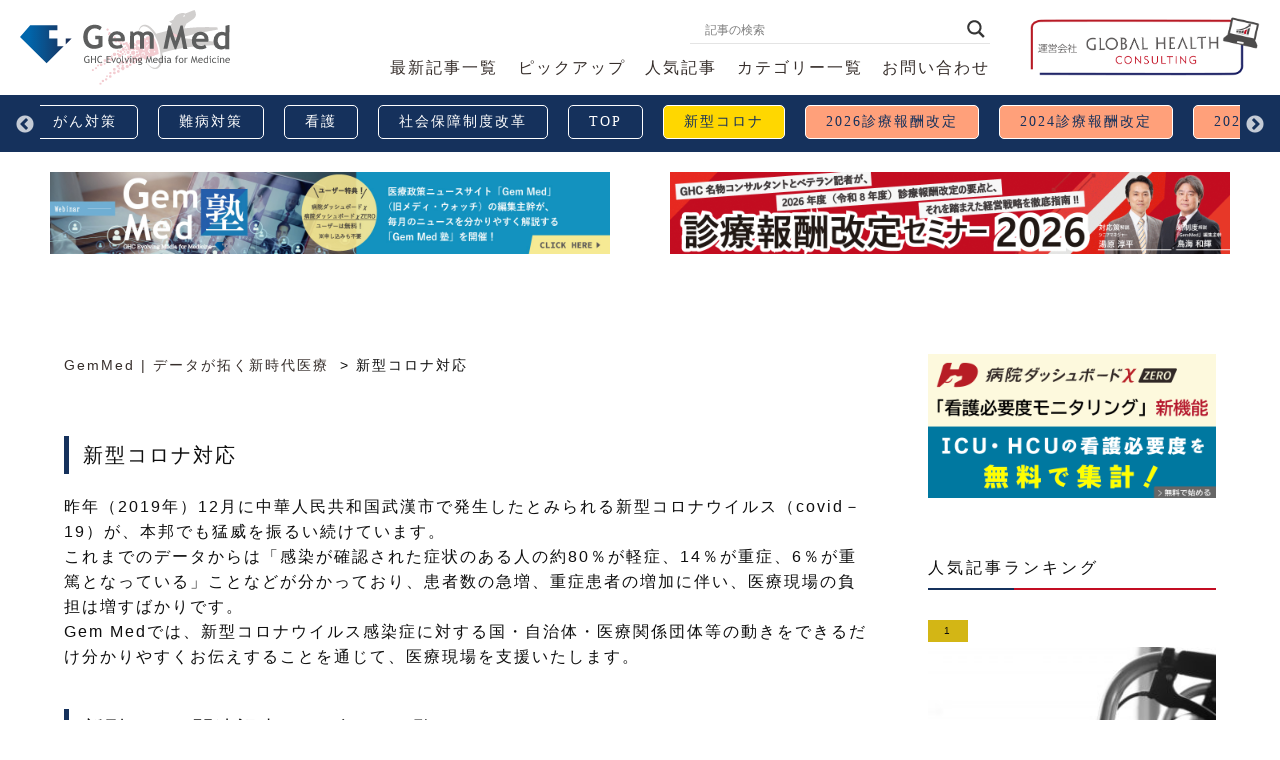

--- FILE ---
content_type: text/html; charset=UTF-8
request_url: https://gemmed.ghc-j.com/?cat=42&paged=4
body_size: 107199
content:
<!DOCTYPE html>
<html lang="ja">
<head>
	<!-- Google Tag Manager -->
	<script>(function(w,d,s,l,i){w[l]=w[l]||[];w[l].push({'gtm.start':
	new Date().getTime(),event:'gtm.js'});var f=d.getElementsByTagName(s)[0],
	j=d.createElement(s),dl=l!='dataLayer'?'&l='+l:'';j.async=true;j.src=
	'https://www.googletagmanager.com/gtm.js?id='+i+dl;f.parentNode.insertBefore(j,f);
	})(window,document,'script','dataLayer','GTM-WHNPTM8');</script>
	<!-- End Google Tag Manager -->
	
	<meta charset="UTF-8">
	<meta name="viewport" content="width=device-width, maximum-scale=1.0, minimum-scale=0.5,user-scalable=yes,initial-scale=1.0">

	<!-- JS -->
	<script type="text/javascript" src="//ajax.googleapis.com/ajax/libs/jquery/2.2.4/jquery.min.js"></script>
	<script>window.jQuery || document.write('<script src=".https://gemmed.ghc-j.com/wp-content/themes/gemmed/assets/js/jquery-2.2.4.min.js"><\/script>')</script>
	<script type="text/javascript" src="https://gemmed.ghc-j.com/wp-content/themes/gemmed/assets/js/scrollreveal.min.js"></script>
	<link rel="stylesheet" href="https://gemmed.ghc-j.com/wp-content/themes/gemmed/assets/js/slick/slick.css" />
	<link rel="stylesheet" href="https://gemmed.ghc-j.com/wp-content/themes/gemmed/assets/js/slick/slick-theme.css" />
	<script src="https://gemmed.ghc-j.com/wp-content/themes/gemmed/assets/js/slick/slick.js"></script>
	<script src="https://gemmed.ghc-j.com/wp-content/themes/gemmed/assets/js/lottie.min.js"></script>
	<!--<script src="https://gemmed.ghc-j.com/wp-content/themes/gemmed/assets/js/lodash.min.js"></script> -->
	<script type="text/javascript" src="https://gemmed.ghc-j.com/wp-content/themes/gemmed/assets/js/config.js?20251104"></script>
	<!-- //JS -->

	<!-- FONT -->
	<link href="https://fonts.googleapis.com/css?family=Bree+Serif&display=swap" rel="stylesheet">
	<!-- //FONT -->

	<!-- CSS -->
	<link rel="shortcut icon" href="https://gemmed.ghc-j.com/wp-content/themes/gemmed/assets/img/favicon.ico">
	<link rel="apple-touch-icon" href="https://gemmed.ghc-j.com/wp-content/themes/gemmed/assets/img/favicon_ios.png" sizes="180x180">
	<link rel="icon" type="image/png" href="https://gemmed.ghc-j.com/wp-content/themes/gemmed/assets/img/favicon_and.png" sizes="192x192">
	<link rel="stylesheet" media="all" href="https://gemmed.ghc-j.com/wp-content/themes/gemmed/assets/css/default.css?20191219">
	<link rel="stylesheet" media="all" href="https://gemmed.ghc-j.com/wp-content/themes/gemmed/assets/css/fontawesome-all.min.css">
	<link rel="stylesheet" media="all" href="https://gemmed.ghc-j.com/wp-content/themes/gemmed/assets/css/style.css?20230227_2" />
	<link rel="stylesheet" media="all" href="https://gemmed.ghc-j.com/wp-content/themes/gemmed/style.css?20230227_6" />
	<link rel="stylesheet" href="https://gemmed.ghc-j.com/wp-content/themes/gemmed/assets/css/print.css?002" media="print" />
	<!-- //CSS -->

	<!-- 広告 //運用廃止？一時停止 -->
	<!--
	<script async src="https://securepubads.g.doubleclick.net/tag/js/gpt.js"></script>
	<script>
	window.googletag = window.googletag || {cmd: []};
	googletag.cmd.push(function() {
    googletag.defineSlot('/62532913,22522602951/s_gemmed_320x100_title-ue_27611', [320, 100], 'div-gpt-ad-1607494583057-0').addService(googletag.pubads());
    googletag.defineSlot('/62532913,22522602951/s_gemmed_300x250_title-ue_27611', [[300, 250], [336, 280]], 'div-gpt-ad-1607494597425-0').addService(googletag.pubads());
    googletag.defineSlot('/62532913,22522602951/s_gemmed_300x250_kijinaka_27611', [[336, 280], [300, 250]], 'div-gpt-ad-1607494608552-0').addService(googletag.pubads());
    googletag.defineSlot('/62532913,22522602951/s_gemmed_300x250_kijisita_27611', [[336, 280], [300, 250]], 'div-gpt-ad-1607494620298-0').addService(googletag.pubads());
    googletag.defineSlot('/62532913,22522602951/s_gemmed_300x250_relatedarticleunder_27611', [[336, 280], [300, 250]], 'div-gpt-ad-1607494630893-0').addService(googletag.pubads());
    googletag.defineSlot('/62532913,22522602951/s_gemmed_300x250_neweat-kijishita_27611', [[300, 250], [336, 280]], 'div-gpt-ad-1607494642722-0').addService(googletag.pubads());
    googletag.defineSlot('/62532913,22522602951/s_gemmed_320x100_overlay_27611', [320, 100], 'div-gpt-ad-1607494657792-0').addService(googletag.pubads());
    googletag.defineSlot('/62532913,22522602951/s_gemmed_320x50_overlay_27611', [320, 50], 'div-gpt-ad-1607494673575-0').addService(googletag.pubads());
    googletag.defineSlot('/62532913,22522602951/p_gemmed_300x250_kijisita1st_27610', [[300, 250], [336, 280]], 'div-gpt-ad-1611538115988-0').addService(googletag.pubads());
    googletag.defineSlot('/62532913,22522602951/p_gemmed_300x250_kijisita2nd_27610', [[300, 250], [336, 280]], 'div-gpt-ad-1611538133328-0').addService(googletag.pubads());
    googletag.defineSlot('/62532913,22522602951/p_gemmed_300x250_kijisita3rd_27610', [[336, 280], [300, 250]], 'div-gpt-ad-1611538150822-0').addService(googletag.pubads());
    googletag.defineSlot('/62532913,22522602951/p_gemmed_336x280_newinfo_27610', [[336, 280], [300, 250]], 'div-gpt-ad-1611538164664-0').addService(googletag.pubads());
    googletag.defineSlot('/62532913,22522602951/p_gemmed_336x280_kijiichiran_27610', [[336, 280], [300, 250]], 'div-gpt-ad-1611538208460-0').addService(googletag.pubads());
    googletag.defineSlot('/62532913,22522602951/p_gemmed_300x250_right-1_27610', [[300, 250], [336, 280]], 'div-gpt-ad-1624956686838-0').addService(googletag.pubads());
    googletag.defineSlot('/62532913,22522602951/p_gemmed_300x250_r--column2_27610', [[300, 250], [336, 280]], 'div-gpt-ad-1624956697244-0').addService(googletag.pubads());
    googletag.pubads().enableSingleRequest();
    googletag.enableServices();
	});
	</script>
	-->

	<title>新型コロナ対応 | GemMed | データが拓く新時代医療 - Part 4</title>
	<style>img:is([sizes="auto" i], [sizes^="auto," i]) { contain-intrinsic-size: 3000px 1500px }</style>
	
		<!-- All in One SEO 4.6.6 - aioseo.com -->
		<meta name="description" content="cat=42 - Part 4" />
		<meta name="robots" content="noindex, nofollow, max-snippet:-1, max-image-preview:large, max-video-preview:-1" />
		<link rel="canonical" href="https://gemmed.ghc-j.com/?cat=42" />
		<link rel="prev" href="https://gemmed.ghc-j.com/?cat=42&#038;paged=3" />
		<link rel="next" href="https://gemmed.ghc-j.com/?cat=42&#038;paged=5" />
		<meta name="generator" content="All in One SEO (AIOSEO) 4.6.6" />
		<script type="application/ld+json" class="aioseo-schema">
			{"@context":"https:\/\/schema.org","@graph":[{"@type":"BreadcrumbList","@id":"https:\/\/gemmed.ghc-j.com\/?cat=42&paged=4#breadcrumblist","itemListElement":[{"@type":"ListItem","@id":"https:\/\/gemmed.ghc-j.com\/#listItem","position":1,"name":"\u5bb6","item":"https:\/\/gemmed.ghc-j.com\/","nextItem":"https:\/\/gemmed.ghc-j.com\/?cat=42#listItem"},{"@type":"ListItem","@id":"https:\/\/gemmed.ghc-j.com\/?cat=42#listItem","position":2,"name":"\u65b0\u578b\u30b3\u30ed\u30ca\u5bfe\u5fdc","previousItem":"https:\/\/gemmed.ghc-j.com\/#listItem"}]},{"@type":"CollectionPage","@id":"https:\/\/gemmed.ghc-j.com\/?cat=42&paged=4#collectionpage","url":"https:\/\/gemmed.ghc-j.com\/?cat=42&paged=4","name":"\u65b0\u578b\u30b3\u30ed\u30ca\u5bfe\u5fdc | GemMed | \u30c7\u30fc\u30bf\u304c\u62d3\u304f\u65b0\u6642\u4ee3\u533b\u7642 - Part 4","description":"cat=42 - Part 4","inLanguage":"ja","isPartOf":{"@id":"https:\/\/gemmed.ghc-j.com\/#website"},"breadcrumb":{"@id":"https:\/\/gemmed.ghc-j.com\/?cat=42&paged=4#breadcrumblist"}},{"@type":"Organization","@id":"https:\/\/gemmed.ghc-j.com\/#organization","name":"GemMed | \u30c7\u30fc\u30bf\u304c\u62d3\u304f\u65b0\u6642\u4ee3\u533b\u7642","description":"\u75c5\u9662\u7d4c\u55b6,\u30b3\u30f3\u30b5\u30eb\u30c6\u30a3\u30f3\u30b0,\u75c5\u9662\u30c0\u30c3\u30b7\u30e5\u30dc\u30fc\u30c9,\u30b0\u30ed\u30fc\u30d0\u30eb\u30d8\u30eb\u30b9\u30b3\u30f3\u30b5\u30eb\u30c6\u30a3\u30f3\u30b0,\u307d\u3093\u3059\u3051,CQI\u7814\u7a76\u4f1a,\u30e1\u30c7\u30a3\u30fb\u30a6\u30a9\u30c3\u30c1,\u533b\u7642\u306e\u8cea,\u533b\u7642\u306e\u8cea,DPC,\u30c7\u30fc\u30bf\u5206\u6790,\u30d9\u30f3\u30c1\u30de\u30fc\u30af,\u8a3a\u7642\u5831\u916c,\u30b3\u30b9\u30c8\u30de\u30cd\u30b8\u30e1\u30f3\u30c8","url":"https:\/\/gemmed.ghc-j.com\/"},{"@type":"WebSite","@id":"https:\/\/gemmed.ghc-j.com\/#website","url":"https:\/\/gemmed.ghc-j.com\/","name":"GemMed | \u30c7\u30fc\u30bf\u304c\u62d3\u304f\u65b0\u6642\u4ee3\u533b\u7642","description":"\u75c5\u9662\u7d4c\u55b6,\u30b3\u30f3\u30b5\u30eb\u30c6\u30a3\u30f3\u30b0,\u75c5\u9662\u30c0\u30c3\u30b7\u30e5\u30dc\u30fc\u30c9,\u30b0\u30ed\u30fc\u30d0\u30eb\u30d8\u30eb\u30b9\u30b3\u30f3\u30b5\u30eb\u30c6\u30a3\u30f3\u30b0,\u307d\u3093\u3059\u3051,CQI\u7814\u7a76\u4f1a,\u30e1\u30c7\u30a3\u30fb\u30a6\u30a9\u30c3\u30c1,\u533b\u7642\u306e\u8cea,\u533b\u7642\u306e\u8cea,DPC,\u30c7\u30fc\u30bf\u5206\u6790,\u30d9\u30f3\u30c1\u30de\u30fc\u30af,\u8a3a\u7642\u5831\u916c,\u30b3\u30b9\u30c8\u30de\u30cd\u30b8\u30e1\u30f3\u30c8","inLanguage":"ja","publisher":{"@id":"https:\/\/gemmed.ghc-j.com\/#organization"}}]}
		</script>
		<!-- All in One SEO -->

<link rel='dns-prefetch' href='//static.addtoany.com' />
<link rel='stylesheet' id='wp-block-library-css' href='https://gemmed.ghc-j.com/wp-includes/css/dist/block-library/style.min.css?ver=6.7.4' type='text/css' media='all' />
<style id='classic-theme-styles-inline-css' type='text/css'>
/*! This file is auto-generated */
.wp-block-button__link{color:#fff;background-color:#32373c;border-radius:9999px;box-shadow:none;text-decoration:none;padding:calc(.667em + 2px) calc(1.333em + 2px);font-size:1.125em}.wp-block-file__button{background:#32373c;color:#fff;text-decoration:none}
</style>
<style id='global-styles-inline-css' type='text/css'>
:root{--wp--preset--aspect-ratio--square: 1;--wp--preset--aspect-ratio--4-3: 4/3;--wp--preset--aspect-ratio--3-4: 3/4;--wp--preset--aspect-ratio--3-2: 3/2;--wp--preset--aspect-ratio--2-3: 2/3;--wp--preset--aspect-ratio--16-9: 16/9;--wp--preset--aspect-ratio--9-16: 9/16;--wp--preset--color--black: #000000;--wp--preset--color--cyan-bluish-gray: #abb8c3;--wp--preset--color--white: #ffffff;--wp--preset--color--pale-pink: #f78da7;--wp--preset--color--vivid-red: #cf2e2e;--wp--preset--color--luminous-vivid-orange: #ff6900;--wp--preset--color--luminous-vivid-amber: #fcb900;--wp--preset--color--light-green-cyan: #7bdcb5;--wp--preset--color--vivid-green-cyan: #00d084;--wp--preset--color--pale-cyan-blue: #8ed1fc;--wp--preset--color--vivid-cyan-blue: #0693e3;--wp--preset--color--vivid-purple: #9b51e0;--wp--preset--gradient--vivid-cyan-blue-to-vivid-purple: linear-gradient(135deg,rgba(6,147,227,1) 0%,rgb(155,81,224) 100%);--wp--preset--gradient--light-green-cyan-to-vivid-green-cyan: linear-gradient(135deg,rgb(122,220,180) 0%,rgb(0,208,130) 100%);--wp--preset--gradient--luminous-vivid-amber-to-luminous-vivid-orange: linear-gradient(135deg,rgba(252,185,0,1) 0%,rgba(255,105,0,1) 100%);--wp--preset--gradient--luminous-vivid-orange-to-vivid-red: linear-gradient(135deg,rgba(255,105,0,1) 0%,rgb(207,46,46) 100%);--wp--preset--gradient--very-light-gray-to-cyan-bluish-gray: linear-gradient(135deg,rgb(238,238,238) 0%,rgb(169,184,195) 100%);--wp--preset--gradient--cool-to-warm-spectrum: linear-gradient(135deg,rgb(74,234,220) 0%,rgb(151,120,209) 20%,rgb(207,42,186) 40%,rgb(238,44,130) 60%,rgb(251,105,98) 80%,rgb(254,248,76) 100%);--wp--preset--gradient--blush-light-purple: linear-gradient(135deg,rgb(255,206,236) 0%,rgb(152,150,240) 100%);--wp--preset--gradient--blush-bordeaux: linear-gradient(135deg,rgb(254,205,165) 0%,rgb(254,45,45) 50%,rgb(107,0,62) 100%);--wp--preset--gradient--luminous-dusk: linear-gradient(135deg,rgb(255,203,112) 0%,rgb(199,81,192) 50%,rgb(65,88,208) 100%);--wp--preset--gradient--pale-ocean: linear-gradient(135deg,rgb(255,245,203) 0%,rgb(182,227,212) 50%,rgb(51,167,181) 100%);--wp--preset--gradient--electric-grass: linear-gradient(135deg,rgb(202,248,128) 0%,rgb(113,206,126) 100%);--wp--preset--gradient--midnight: linear-gradient(135deg,rgb(2,3,129) 0%,rgb(40,116,252) 100%);--wp--preset--font-size--small: 13px;--wp--preset--font-size--medium: 20px;--wp--preset--font-size--large: 36px;--wp--preset--font-size--x-large: 42px;--wp--preset--spacing--20: 0.44rem;--wp--preset--spacing--30: 0.67rem;--wp--preset--spacing--40: 1rem;--wp--preset--spacing--50: 1.5rem;--wp--preset--spacing--60: 2.25rem;--wp--preset--spacing--70: 3.38rem;--wp--preset--spacing--80: 5.06rem;--wp--preset--shadow--natural: 6px 6px 9px rgba(0, 0, 0, 0.2);--wp--preset--shadow--deep: 12px 12px 50px rgba(0, 0, 0, 0.4);--wp--preset--shadow--sharp: 6px 6px 0px rgba(0, 0, 0, 0.2);--wp--preset--shadow--outlined: 6px 6px 0px -3px rgba(255, 255, 255, 1), 6px 6px rgba(0, 0, 0, 1);--wp--preset--shadow--crisp: 6px 6px 0px rgba(0, 0, 0, 1);}:where(.is-layout-flex){gap: 0.5em;}:where(.is-layout-grid){gap: 0.5em;}body .is-layout-flex{display: flex;}.is-layout-flex{flex-wrap: wrap;align-items: center;}.is-layout-flex > :is(*, div){margin: 0;}body .is-layout-grid{display: grid;}.is-layout-grid > :is(*, div){margin: 0;}:where(.wp-block-columns.is-layout-flex){gap: 2em;}:where(.wp-block-columns.is-layout-grid){gap: 2em;}:where(.wp-block-post-template.is-layout-flex){gap: 1.25em;}:where(.wp-block-post-template.is-layout-grid){gap: 1.25em;}.has-black-color{color: var(--wp--preset--color--black) !important;}.has-cyan-bluish-gray-color{color: var(--wp--preset--color--cyan-bluish-gray) !important;}.has-white-color{color: var(--wp--preset--color--white) !important;}.has-pale-pink-color{color: var(--wp--preset--color--pale-pink) !important;}.has-vivid-red-color{color: var(--wp--preset--color--vivid-red) !important;}.has-luminous-vivid-orange-color{color: var(--wp--preset--color--luminous-vivid-orange) !important;}.has-luminous-vivid-amber-color{color: var(--wp--preset--color--luminous-vivid-amber) !important;}.has-light-green-cyan-color{color: var(--wp--preset--color--light-green-cyan) !important;}.has-vivid-green-cyan-color{color: var(--wp--preset--color--vivid-green-cyan) !important;}.has-pale-cyan-blue-color{color: var(--wp--preset--color--pale-cyan-blue) !important;}.has-vivid-cyan-blue-color{color: var(--wp--preset--color--vivid-cyan-blue) !important;}.has-vivid-purple-color{color: var(--wp--preset--color--vivid-purple) !important;}.has-black-background-color{background-color: var(--wp--preset--color--black) !important;}.has-cyan-bluish-gray-background-color{background-color: var(--wp--preset--color--cyan-bluish-gray) !important;}.has-white-background-color{background-color: var(--wp--preset--color--white) !important;}.has-pale-pink-background-color{background-color: var(--wp--preset--color--pale-pink) !important;}.has-vivid-red-background-color{background-color: var(--wp--preset--color--vivid-red) !important;}.has-luminous-vivid-orange-background-color{background-color: var(--wp--preset--color--luminous-vivid-orange) !important;}.has-luminous-vivid-amber-background-color{background-color: var(--wp--preset--color--luminous-vivid-amber) !important;}.has-light-green-cyan-background-color{background-color: var(--wp--preset--color--light-green-cyan) !important;}.has-vivid-green-cyan-background-color{background-color: var(--wp--preset--color--vivid-green-cyan) !important;}.has-pale-cyan-blue-background-color{background-color: var(--wp--preset--color--pale-cyan-blue) !important;}.has-vivid-cyan-blue-background-color{background-color: var(--wp--preset--color--vivid-cyan-blue) !important;}.has-vivid-purple-background-color{background-color: var(--wp--preset--color--vivid-purple) !important;}.has-black-border-color{border-color: var(--wp--preset--color--black) !important;}.has-cyan-bluish-gray-border-color{border-color: var(--wp--preset--color--cyan-bluish-gray) !important;}.has-white-border-color{border-color: var(--wp--preset--color--white) !important;}.has-pale-pink-border-color{border-color: var(--wp--preset--color--pale-pink) !important;}.has-vivid-red-border-color{border-color: var(--wp--preset--color--vivid-red) !important;}.has-luminous-vivid-orange-border-color{border-color: var(--wp--preset--color--luminous-vivid-orange) !important;}.has-luminous-vivid-amber-border-color{border-color: var(--wp--preset--color--luminous-vivid-amber) !important;}.has-light-green-cyan-border-color{border-color: var(--wp--preset--color--light-green-cyan) !important;}.has-vivid-green-cyan-border-color{border-color: var(--wp--preset--color--vivid-green-cyan) !important;}.has-pale-cyan-blue-border-color{border-color: var(--wp--preset--color--pale-cyan-blue) !important;}.has-vivid-cyan-blue-border-color{border-color: var(--wp--preset--color--vivid-cyan-blue) !important;}.has-vivid-purple-border-color{border-color: var(--wp--preset--color--vivid-purple) !important;}.has-vivid-cyan-blue-to-vivid-purple-gradient-background{background: var(--wp--preset--gradient--vivid-cyan-blue-to-vivid-purple) !important;}.has-light-green-cyan-to-vivid-green-cyan-gradient-background{background: var(--wp--preset--gradient--light-green-cyan-to-vivid-green-cyan) !important;}.has-luminous-vivid-amber-to-luminous-vivid-orange-gradient-background{background: var(--wp--preset--gradient--luminous-vivid-amber-to-luminous-vivid-orange) !important;}.has-luminous-vivid-orange-to-vivid-red-gradient-background{background: var(--wp--preset--gradient--luminous-vivid-orange-to-vivid-red) !important;}.has-very-light-gray-to-cyan-bluish-gray-gradient-background{background: var(--wp--preset--gradient--very-light-gray-to-cyan-bluish-gray) !important;}.has-cool-to-warm-spectrum-gradient-background{background: var(--wp--preset--gradient--cool-to-warm-spectrum) !important;}.has-blush-light-purple-gradient-background{background: var(--wp--preset--gradient--blush-light-purple) !important;}.has-blush-bordeaux-gradient-background{background: var(--wp--preset--gradient--blush-bordeaux) !important;}.has-luminous-dusk-gradient-background{background: var(--wp--preset--gradient--luminous-dusk) !important;}.has-pale-ocean-gradient-background{background: var(--wp--preset--gradient--pale-ocean) !important;}.has-electric-grass-gradient-background{background: var(--wp--preset--gradient--electric-grass) !important;}.has-midnight-gradient-background{background: var(--wp--preset--gradient--midnight) !important;}.has-small-font-size{font-size: var(--wp--preset--font-size--small) !important;}.has-medium-font-size{font-size: var(--wp--preset--font-size--medium) !important;}.has-large-font-size{font-size: var(--wp--preset--font-size--large) !important;}.has-x-large-font-size{font-size: var(--wp--preset--font-size--x-large) !important;}
:where(.wp-block-post-template.is-layout-flex){gap: 1.25em;}:where(.wp-block-post-template.is-layout-grid){gap: 1.25em;}
:where(.wp-block-columns.is-layout-flex){gap: 2em;}:where(.wp-block-columns.is-layout-grid){gap: 2em;}
:root :where(.wp-block-pullquote){font-size: 1.5em;line-height: 1.6;}
</style>
<link rel='stylesheet' id='toc-screen-css' href='https://gemmed.ghc-j.com/wp-content/plugins/table-of-contents-plus/screen.min.css?ver=2406' type='text/css' media='all' />
<link rel='stylesheet' id='wordpress-popular-posts-css-css' href='https://gemmed.ghc-j.com/wp-content/plugins/wordpress-popular-posts/public/css/wpp.css?ver=4.2.2' type='text/css' media='all' />
<link rel='stylesheet' id='wpdreams-asl-basic-css' href='https://gemmed.ghc-j.com/wp-content/plugins/ajax-search-lite/css/style.basic.css?ver=4.12' type='text/css' media='all' />
<link rel='stylesheet' id='wpdreams-asl-instance-css' href='https://gemmed.ghc-j.com/wp-content/plugins/ajax-search-lite/css/style-underline.css?ver=4.12' type='text/css' media='all' />
<link rel='stylesheet' id='addtoany-css' href='https://gemmed.ghc-j.com/wp-content/plugins/add-to-any/addtoany.min.css?ver=1.16' type='text/css' media='all' />
<script type="text/javascript" id="addtoany-core-js-before">
/* <![CDATA[ */
window.a2a_config=window.a2a_config||{};a2a_config.callbacks=[];a2a_config.overlays=[];a2a_config.templates={};a2a_localize = {
	Share: "共有",
	Save: "ブックマーク",
	Subscribe: "購読",
	Email: "メール",
	Bookmark: "ブックマーク",
	ShowAll: "すべて表示する",
	ShowLess: "小さく表示する",
	FindServices: "サービスを探す",
	FindAnyServiceToAddTo: "追加するサービスを今すぐ探す",
	PoweredBy: "Powered by",
	ShareViaEmail: "メールでシェアする",
	SubscribeViaEmail: "メールで購読する",
	BookmarkInYourBrowser: "ブラウザにブックマーク",
	BookmarkInstructions: "このページをブックマークするには、 Ctrl+D または \u2318+D を押下。",
	AddToYourFavorites: "お気に入りに追加",
	SendFromWebOrProgram: "任意のメールアドレスまたはメールプログラムから送信",
	EmailProgram: "メールプログラム",
	More: "詳細&#8230;",
	ThanksForSharing: "共有ありがとうございます !",
	ThanksForFollowing: "フォローありがとうございます !"
};
/* ]]> */
</script>
<script type="text/javascript" async src="https://static.addtoany.com/menu/page.js" id="addtoany-core-js"></script>
<script type="text/javascript" src="https://gemmed.ghc-j.com/wp-includes/js/jquery/jquery.min.js?ver=3.7.1" id="jquery-core-js"></script>
<script type="text/javascript" src="https://gemmed.ghc-j.com/wp-includes/js/jquery/jquery-migrate.min.js?ver=3.4.1" id="jquery-migrate-js"></script>
<script type="text/javascript" async src="https://gemmed.ghc-j.com/wp-content/plugins/add-to-any/addtoany.min.js?ver=1.1" id="addtoany-jquery-js"></script>
<script type="text/javascript" id="wpp-js-js-extra">
/* <![CDATA[ */
var wpp_params = {"sampling_active":"1","sampling_rate":"100","ajax_url":"https:\/\/gemmed.ghc-j.com\/index.php?rest_route=\/wordpress-popular-posts\/v1\/popular-posts\/","ID":"","token":"909f8a3cb5","debug":""};
/* ]]> */
</script>
<script type="text/javascript" src="https://gemmed.ghc-j.com/wp-content/plugins/wordpress-popular-posts/public/js/wpp-4.2.0.min.js?ver=4.2.2" id="wpp-js-js"></script>
				<link rel="preconnect" href="https://fonts.gstatic.com" crossorigin />
				<link rel="preload" as="style" href="//fonts.googleapis.com/css?family=Open+Sans&display=swap" />
				<link rel="stylesheet" href="//fonts.googleapis.com/css?family=Open+Sans&display=swap" media="all" />
							            <style>
				            
					div[id*='ajaxsearchlitesettings'].searchsettings .asl_option_inner label {
						font-size: 0px !important;
						color: rgba(0, 0, 0, 0);
					}
					div[id*='ajaxsearchlitesettings'].searchsettings .asl_option_inner label:after {
						font-size: 11px !important;
						position: absolute;
						top: 0;
						left: 0;
						z-index: 1;
					}
					.asl_w_container {
						width: 100%;
						margin: 0px 0px 0px 0px;
						min-width: 200px;
					}
					div[id*='ajaxsearchlite'].asl_m {
						width: 100%;
					}
					div[id*='ajaxsearchliteres'].wpdreams_asl_results div.resdrg span.highlighted {
						font-weight: bold;
						color: rgba(217, 49, 43, 1);
						background-color: rgba(238, 238, 238, 1);
					}
					div[id*='ajaxsearchliteres'].wpdreams_asl_results .results img.asl_image {
						width: 70px;
						height: 70px;
						object-fit: cover;
					}
					div.asl_r .results {
						max-height: none;
					}
				
						div.asl_r.asl_w.vertical .results .item::after {
							display: block;
							position: absolute;
							bottom: 0;
							content: '';
							height: 1px;
							width: 100%;
							background: #D8D8D8;
						}
						div.asl_r.asl_w.vertical .results .item.asl_last_item::after {
							display: none;
						}
								            </style>
			            </head>

<body>
	<!-- Google Tag Manager (noscript) -->
	<noscript><iframe src="https://www.googletagmanager.com/ns.html?id=GTM-WHNPTM8"
	height="0" width="0" style="display:none;visibility:hidden"></iframe></noscript>
	<!-- End Google Tag Manager (noscript) -->
	
	<div class="bodywrap">
		
	<!-- 広告（携帯）//運用廃止？一時停止 -->
	<!--
		-->

	<header class="header">  
	<div class="head01 clearfix">
		 
		<h2 class="logoHead hv"><a href="https://gemmed.ghc-j.com/"><img src="https://gemmed.ghc-j.com/wp-content/themes/gemmed/assets/img/logo_head.svg" alt="Gemmed ジェムメド データが拓く新時代医療"></a></h2>
				<div class="btn_wrap hv" style="float: right">
			<a href="https://www.ghc-j.com/?utm_source=gemmed_header_banner&utm_medium=banner&utm_campaign=Corporate20201022&utm_content=banner_C" target="_blank"><img src="https://gemmed.ghc-j.com/wp-content/themes/gemmed/assets/img/btn01.png" alt="運営会社 GLOBAL HEALTH CONSULTING"></a>
		</div>

		<!-- 検索窓 -->
		<div class="header-search-wrapper">
			<div class="header-search-inner">
				<div class="asl_w_container asl_w_container_1">
	<div id='ajaxsearchlite1'
		 data-id="1"
		 data-instance="1"
		 class="asl_w asl_m asl_m_1 asl_m_1_1">
		<div class="probox">

	
	<div class='prosettings' style='display:none;' data-opened=0>
				<div class='innericon'>
			<svg version="1.1" xmlns="http://www.w3.org/2000/svg" xmlns:xlink="http://www.w3.org/1999/xlink" x="0px" y="0px" width="22" height="22" viewBox="0 0 512 512" enable-background="new 0 0 512 512" xml:space="preserve">
					<polygon transform = "rotate(90 256 256)" points="142.332,104.886 197.48,50 402.5,256 197.48,462 142.332,407.113 292.727,256 "/>
				</svg>
		</div>
	</div>

	
	
	<div class='proinput'>
        <form role="search" action='#' autocomplete="off"
			  aria-label="Search form">
			<input aria-label="Search input"
				   type='search' class='orig'
				   tabindex="0"
				   name='phrase'
				   placeholder='記事の検索'
				   value=''
				   autocomplete="off"/>
			<input aria-label="Search autocomplete"
				   type='text'
				   class='autocomplete'
				   tabindex="-1"
				   name='phrase'
				   value=''
				   autocomplete="off" disabled/>
			<input type='submit' value="Start search" style='width:0; height: 0; visibility: hidden;'>
		</form>
	</div>

	
	
	<button class='promagnifier' tabindex="0" aria-label="Search magnifier">
				<span class='innericon' style="display:block;">
			<svg version="1.1" xmlns="http://www.w3.org/2000/svg" xmlns:xlink="http://www.w3.org/1999/xlink" x="0px" y="0px" width="22" height="22" viewBox="0 0 512 512" enable-background="new 0 0 512 512" xml:space="preserve">
					<path d="M460.355,421.59L353.844,315.078c20.041-27.553,31.885-61.437,31.885-98.037
						C385.729,124.934,310.793,50,218.686,50C126.58,50,51.645,124.934,51.645,217.041c0,92.106,74.936,167.041,167.041,167.041
						c34.912,0,67.352-10.773,94.184-29.158L419.945,462L460.355,421.59z M100.631,217.041c0-65.096,52.959-118.056,118.055-118.056
						c65.098,0,118.057,52.959,118.057,118.056c0,65.096-52.959,118.056-118.057,118.056C153.59,335.097,100.631,282.137,100.631,217.041
						z"/>
				</svg>
		</span>
	</button>

	
	
	<div class='proloading'>

		<div class="asl_loader"><div class="asl_loader-inner asl_simple-circle"></div></div>

			</div>

			<div class='proclose'>
			<svg version="1.1" xmlns="http://www.w3.org/2000/svg" xmlns:xlink="http://www.w3.org/1999/xlink" x="0px"
				 y="0px"
				 width="12" height="12" viewBox="0 0 512 512" enable-background="new 0 0 512 512"
				 xml:space="preserve">
				<polygon points="438.393,374.595 319.757,255.977 438.378,137.348 374.595,73.607 255.995,192.225 137.375,73.622 73.607,137.352 192.246,255.983 73.622,374.625 137.352,438.393 256.002,319.734 374.652,438.378 "/>
			</svg>
		</div>
	
	
</div>	</div>
	<div class='asl_data_container' style="display:none !important;">
		<div class="asl_init_data wpdreams_asl_data_ct"
	 style="display:none !important;"
	 id="asl_init_id_1"
	 data-asl-id="1"
	 data-asl-instance="1"
	 data-asldata="[base64]"></div>	<div id="asl_hidden_data">
		<svg style="position:absolute" height="0" width="0">
			<filter id="aslblur">
				<feGaussianBlur in="SourceGraphic" stdDeviation="4"/>
			</filter>
		</svg>
		<svg style="position:absolute" height="0" width="0">
			<filter id="no_aslblur"></filter>
		</svg>
	</div>
	</div>

	<div id='ajaxsearchliteres1'
	 class='vertical wpdreams_asl_results asl_w asl_r asl_r_1 asl_r_1_1'>

	
	<div class="results">

		
		<div class="resdrg">
		</div>

		
	</div>

	
	
</div>

	<div id='__original__ajaxsearchlitesettings1'
		 data-id="1"
		 class="searchsettings wpdreams_asl_settings asl_w asl_s asl_s_1">
		<form name='options'
	  aria-label="Search settings form"
	  autocomplete = 'off'>

	
	
	<input type="hidden" name="filters_changed" style="display:none;" value="0">
	<input type="hidden" name="filters_initial" style="display:none;" value="1">

	<div class="asl_option_inner hiddend">
		<input type='hidden' name='qtranslate_lang' id='qtranslate_lang1'
			   value='0'/>
	</div>

	
	
	<fieldset class="asl_sett_scroll">
		<legend style="display: none;">Generic selectors</legend>
		<div class="asl_option" tabindex="0">
			<div class="asl_option_inner">
				<input type="checkbox" value="exact"
					   aria-label="Exact matches only"
					   name="asl_gen[]" />
				<div class="asl_option_checkbox"></div>
			</div>
			<div class="asl_option_label">
				Exact matches only			</div>
		</div>
		<div class="asl_option" tabindex="0">
			<div class="asl_option_inner">
				<input type="checkbox" value="title"
					   aria-label="Search in title"
					   name="asl_gen[]"  checked="checked"/>
				<div class="asl_option_checkbox"></div>
			</div>
			<div class="asl_option_label">
				Search in title			</div>
		</div>
		<div class="asl_option" tabindex="0">
			<div class="asl_option_inner">
				<input type="checkbox" value="content"
					   aria-label="Search in content"
					   name="asl_gen[]"  checked="checked"/>
				<div class="asl_option_checkbox"></div>
			</div>
			<div class="asl_option_label">
				Search in content			</div>
		</div>
		<div class="asl_option_inner hiddend">
			<input type="checkbox" value="excerpt"
				   aria-label="Search in excerpt"
				   name="asl_gen[]"  checked="checked"/>
			<div class="asl_option_checkbox"></div>
		</div>
	</fieldset>
	<fieldset class="asl_sett_scroll">
		<legend style="display: none;">Post Type Selectors</legend>
					<div class="asl_option_inner hiddend">
				<input type="checkbox" value="post"
					   aria-label="Hidden option, ignore please"
					   name="customset[]" checked="checked"/>
			</div>
				</fieldset>
	</form>
	</div>
</div>			</div>
		</div>

		<!-- メニュー -->
		<div class="head01_right" style="overflow: hidden">
			<div class="navwrap">

				<!-- 携帯広告のために1段下げる //運用廃止？一時停止 -->
				<!--
				 
					<a class="btnMenu">
								-->
						
					<a class="btnMenu">
					<span class="menuLine menuLineTop"></span>
					<span class="menuLine menuLineCenter"></span>
					<span class="menuLine menuLineBottom"></span>
				</a>

				<nav class="gnav kaisyo">
					<div class="gnavWrap">
						<ul class="gnavMenu flex">
							<li class="gnavMenuItem"><a href="https://gemmed.ghc-j.com?page_id=28493">最新記事一覧</a></li>
							<li class="gnavMenuItem"><a href="https://gemmed.ghc-j.com?cat=40">ピックアップ</a></li>
							<li class="gnavMenuItem"><a href="https://gemmed.ghc-j.com/#popular">人気記事</a></li>
							<li class="gnavMenuItem"><a href="https://gemmed.ghc-j.com?page_id=5348">カテゴリー一覧</a></li>
							<li class="gnavMenuItem"><a href="https://www.ghc-j.com/contact/" target="_blank">お問い合わせ</a></li>
						</ul>

							<dl class="menusp serif flex">
								<dt>メインメニュー</dt>
								<dd><i class="fas fa-chevron-right"></i> <a href="https://gemmed.ghc-j.com">TOP</a></dd>
								<dd><i class="fas fa-chevron-right"></i> <a href="https://gemmed.ghc-j.com?page_id=28493">最新記事</a></dd>
								<dd><i class="fas fa-chevron-right"></i> <a href="https://gemmed.ghc-j.com?cat=40">ピックアップ</a></dd>
								<dd><i class="fas fa-chevron-right"></i> <a href="https://gemmed.ghc-j.com/#popular">人気記事</a></dd>
								<dd><i class="fas fa-chevron-right"></i> <a href="https://gemmed.ghc-j.com?page_id=5348">カテゴリー一覧</a></dd>
								
								<dt class="mt_40">カテゴリー</dt>
								<!--
								<dd><i class="fas fa-chevron-right"></i> <a href="https://gemmed.ghc-j.com?cat=31">診療報酬改定</a></dd>
								<dd><i class="fas fa-chevron-right"></i> <a href="https://gemmed.ghc-j.com?cat=34">介護報酬改定</a></dd>
								<dd><i class="fas fa-chevron-right"></i> <a href="https://gemmed.ghc-j.com?cat=36">医療提供体制改革</a></dd>
								<dd><i class="fas fa-chevron-right"></i> <a href="https://gemmed.ghc-j.com?cat=24">医療保険</a></dd>
								<dd><i class="fas fa-chevron-right"></i> <a href="https://gemmed.ghc-j.com?cat=35">介護保険</a></dd>
								<dd><i class="fas fa-chevron-right"></i> <a href="https://gemmed.ghc-j.com?cat=26">がん対策</a></dd>
								<dd><i class="fas fa-chevron-right"></i> <a href="https://gemmed.ghc-j.com?cat=33">難病対策</a></dd>
								<dd><i class="fas fa-chevron-right"></i> <a href="https://gemmed.ghc-j.com?cat=37">看護</a></dd>
								<dd><i class="fas fa-chevron-right"></i> <a href="https://gemmed.ghc-j.com?cat=38">社会保障制度改革</a></dd>
								<dd><i class="fas fa-chevron-right"></i> <a href="https://gemmed.ghc-j.com?cat=39">その他医療・介護政策</a></dd>
								<dd><i class="fas fa-chevron-right"></i> <a href="https://gemmed.ghc-j.com?cat=9">医療現場から</a></dd>
								<dd><i class="fas fa-chevron-right"></i> <a href="https://gemmed.ghc-j.com?cat=6">GHCをウォッチ</a></dd>
								-->								
											
																	<dd><i class="fas fa-chevron-right"></i>
										<a href="https://gemmed.ghc-j.com/?cat=82">2026診療報酬改定</a>
									</dd>
																	<dd><i class="fas fa-chevron-right"></i>
										<a href="https://gemmed.ghc-j.com/?cat=42">新型コロナ対応</a>
									</dd>
																	<dd><i class="fas fa-chevron-right"></i>
										<a href="https://gemmed.ghc-j.com/?cat=79">2024診療報酬改定</a>
									</dd>
																	<dd><i class="fas fa-chevron-right"></i>
										<a href="https://gemmed.ghc-j.com/?cat=80">2024介護報酬改定</a>
									</dd>
																	<dd><i class="fas fa-chevron-right"></i>
										<a href="https://gemmed.ghc-j.com/?cat=49">2022診療報酬改定</a>
									</dd>
																	<dd><i class="fas fa-chevron-right"></i>
										<a href="https://gemmed.ghc-j.com/?cat=48">2021介護報酬改定</a>
									</dd>
																	<dd><i class="fas fa-chevron-right"></i>
										<a href="https://gemmed.ghc-j.com/?cat=31">2020年度診療報酬改定</a>
									</dd>
																	<dd><i class="fas fa-chevron-right"></i>
										<a href="https://gemmed.ghc-j.com/?cat=32">2019年度消費税対応改定</a>
									</dd>
																	<dd><i class="fas fa-chevron-right"></i>
										<a href="https://gemmed.ghc-j.com/?cat=22">2018年度診療・介護報酬改定</a>
									</dd>
																	<dd><i class="fas fa-chevron-right"></i>
										<a href="https://gemmed.ghc-j.com/?cat=17">2016診療報酬改定</a>
									</dd>
																	<dd><i class="fas fa-chevron-right"></i>
										<a href="https://gemmed.ghc-j.com/?cat=34">介護報酬改定</a>
									</dd>
																	<dd><i class="fas fa-chevron-right"></i>
										<a href="https://gemmed.ghc-j.com/?cat=36">医療提供体制改革</a>
									</dd>
																	<dd><i class="fas fa-chevron-right"></i>
										<a href="https://gemmed.ghc-j.com/?cat=24">医療保険制度</a>
									</dd>
																	<dd><i class="fas fa-chevron-right"></i>
										<a href="https://gemmed.ghc-j.com/?cat=35">介護保険</a>
									</dd>
																	<dd><i class="fas fa-chevron-right"></i>
										<a href="https://gemmed.ghc-j.com/?cat=26">がん対策</a>
									</dd>
																	<dd><i class="fas fa-chevron-right"></i>
										<a href="https://gemmed.ghc-j.com/?cat=33">難病対策</a>
									</dd>
																	<dd><i class="fas fa-chevron-right"></i>
										<a href="https://gemmed.ghc-j.com/?cat=37">看護</a>
									</dd>
																	<dd><i class="fas fa-chevron-right"></i>
										<a href="https://gemmed.ghc-j.com/?cat=38">社会保障制度改革</a>
									</dd>
																	<dd><i class="fas fa-chevron-right"></i>
										<a href="https://gemmed.ghc-j.com/?cat=39">その他医療・介護政策</a>
									</dd>
																	<dd><i class="fas fa-chevron-right"></i>
										<a href="https://gemmed.ghc-j.com/?cat=9">医療現場から</a>
									</dd>
																	<dd><i class="fas fa-chevron-right"></i>
										<a href="https://gemmed.ghc-j.com/?cat=6">GHCをウォッチ</a>
									</dd>
																	<dd><i class="fas fa-chevron-right"></i>
										<a href="https://gemmed.ghc-j.com/?cat=40">ピックアップ</a>
									</dd>
																	<dd><i class="fas fa-chevron-right"></i>
										<a href="https://gemmed.ghc-j.com/?cat=7">海外医療情報</a>
									</dd>
																	<dd><i class="fas fa-chevron-right"></i>
										<a href="https://gemmed.ghc-j.com/?cat=8">気になる医療ニュース</a>
									</dd>
																	<dd><i class="fas fa-chevron-right"></i>
										<a href="https://gemmed.ghc-j.com/?cat=11">新時代医療をウォッチ</a>
									</dd>
																	<dd><i class="fas fa-chevron-right"></i>
										<a href="https://gemmed.ghc-j.com/?cat=10">医療・介護行政全般</a>
									</dd>
																	<dd><i class="fas fa-chevron-right"></i>
										<a href="https://gemmed.ghc-j.com/?cat=25">介護保険制度</a>
									</dd>
																	<dd><i class="fas fa-chevron-right"></i>
										<a href="https://gemmed.ghc-j.com/?cat=23">医療計画・地域医療構想</a>
									</dd>
																	<dd><i class="fas fa-chevron-right"></i>
										<a href="https://gemmed.ghc-j.com/?cat=18">インタビュー</a>
									</dd>
																
								<dt class="mt_40">その他</dt>
								<dd><i class="fas fa-chevron-right"></i> <a href="https://gemmed.ghc-j.com?page_id=28281">GemMedとは？</a></dd>
								<dd><i class="fas fa-chevron-right"></i> <a href="https://gemmed.ghc-j.com?page_id=4160">週刊GemMed登録</a></dd>
								<dd><i class="fas fa-chevron-right"></i> <a href="https://www.ghc-j.com/contact/" target="_blank">お問い合わせ</a></dd>
								<dd><i class="fas fa-chevron-right"></i> <a href="https://www.ghc-j.com/corporate/" target="_blank">運営会社</a></dd>
							</dl>

					</div><!--gnav-wrap-->
				</nav>
			</div>
		</div>

	</div>

	<div class="mobile-header-search-wrapper">		
		<div class="mobile-header-search-inner">
			<div class="asl_w_container asl_w_container_2">
	<div id='ajaxsearchlite2'
		 data-id="2"
		 data-instance="1"
		 class="asl_w asl_m asl_m_2 asl_m_2_1">
		<div class="probox">

	
	<div class='prosettings' style='display:none;' data-opened=0>
				<div class='innericon'>
			<svg version="1.1" xmlns="http://www.w3.org/2000/svg" xmlns:xlink="http://www.w3.org/1999/xlink" x="0px" y="0px" width="22" height="22" viewBox="0 0 512 512" enable-background="new 0 0 512 512" xml:space="preserve">
					<polygon transform = "rotate(90 256 256)" points="142.332,104.886 197.48,50 402.5,256 197.48,462 142.332,407.113 292.727,256 "/>
				</svg>
		</div>
	</div>

	
	
	<div class='proinput'>
        <form role="search" action='#' autocomplete="off"
			  aria-label="Search form">
			<input aria-label="Search input"
				   type='search' class='orig'
				   tabindex="0"
				   name='phrase'
				   placeholder='記事の検索'
				   value=''
				   autocomplete="off"/>
			<input aria-label="Search autocomplete"
				   type='text'
				   class='autocomplete'
				   tabindex="-1"
				   name='phrase'
				   value=''
				   autocomplete="off" disabled/>
			<input type='submit' value="Start search" style='width:0; height: 0; visibility: hidden;'>
		</form>
	</div>

	
	
	<button class='promagnifier' tabindex="0" aria-label="Search magnifier">
				<span class='innericon' style="display:block;">
			<svg version="1.1" xmlns="http://www.w3.org/2000/svg" xmlns:xlink="http://www.w3.org/1999/xlink" x="0px" y="0px" width="22" height="22" viewBox="0 0 512 512" enable-background="new 0 0 512 512" xml:space="preserve">
					<path d="M460.355,421.59L353.844,315.078c20.041-27.553,31.885-61.437,31.885-98.037
						C385.729,124.934,310.793,50,218.686,50C126.58,50,51.645,124.934,51.645,217.041c0,92.106,74.936,167.041,167.041,167.041
						c34.912,0,67.352-10.773,94.184-29.158L419.945,462L460.355,421.59z M100.631,217.041c0-65.096,52.959-118.056,118.055-118.056
						c65.098,0,118.057,52.959,118.057,118.056c0,65.096-52.959,118.056-118.057,118.056C153.59,335.097,100.631,282.137,100.631,217.041
						z"/>
				</svg>
		</span>
	</button>

	
	
	<div class='proloading'>

		<div class="asl_loader"><div class="asl_loader-inner asl_simple-circle"></div></div>

			</div>

			<div class='proclose'>
			<svg version="1.1" xmlns="http://www.w3.org/2000/svg" xmlns:xlink="http://www.w3.org/1999/xlink" x="0px"
				 y="0px"
				 width="12" height="12" viewBox="0 0 512 512" enable-background="new 0 0 512 512"
				 xml:space="preserve">
				<polygon points="438.393,374.595 319.757,255.977 438.378,137.348 374.595,73.607 255.995,192.225 137.375,73.622 73.607,137.352 192.246,255.983 73.622,374.625 137.352,438.393 256.002,319.734 374.652,438.378 "/>
			</svg>
		</div>
	
	
</div>	</div>
	<div class='asl_data_container' style="display:none !important;">
		<div class="asl_init_data wpdreams_asl_data_ct"
	 style="display:none !important;"
	 id="asl_init_id_2"
	 data-asl-id="2"
	 data-asl-instance="1"
	 data-asldata="[base64]"></div>	</div>

	<div id='ajaxsearchliteres2'
	 class='vertical wpdreams_asl_results asl_w asl_r asl_r_2 asl_r_2_1'>

	
	<div class="results">

		
		<div class="resdrg">
		</div>

		
	</div>

	
	
</div>

	<div id='__original__ajaxsearchlitesettings2'
		 data-id="2"
		 class="searchsettings wpdreams_asl_settings asl_w asl_s asl_s_2">
		<form name='options'
	  aria-label="Search settings form"
	  autocomplete = 'off'>

	
	
	<input type="hidden" name="filters_changed" style="display:none;" value="0">
	<input type="hidden" name="filters_initial" style="display:none;" value="1">

	<div class="asl_option_inner hiddend">
		<input type='hidden' name='qtranslate_lang' id='qtranslate_lang2'
			   value='0'/>
	</div>

	
	
	<fieldset class="asl_sett_scroll">
		<legend style="display: none;">Generic selectors</legend>
		<div class="asl_option" tabindex="0">
			<div class="asl_option_inner">
				<input type="checkbox" value="exact"
					   aria-label="Exact matches only"
					   name="asl_gen[]" />
				<div class="asl_option_checkbox"></div>
			</div>
			<div class="asl_option_label">
				Exact matches only			</div>
		</div>
		<div class="asl_option" tabindex="0">
			<div class="asl_option_inner">
				<input type="checkbox" value="title"
					   aria-label="Search in title"
					   name="asl_gen[]"  checked="checked"/>
				<div class="asl_option_checkbox"></div>
			</div>
			<div class="asl_option_label">
				Search in title			</div>
		</div>
		<div class="asl_option" tabindex="0">
			<div class="asl_option_inner">
				<input type="checkbox" value="content"
					   aria-label="Search in content"
					   name="asl_gen[]"  checked="checked"/>
				<div class="asl_option_checkbox"></div>
			</div>
			<div class="asl_option_label">
				Search in content			</div>
		</div>
		<div class="asl_option_inner hiddend">
			<input type="checkbox" value="excerpt"
				   aria-label="Search in excerpt"
				   name="asl_gen[]"  checked="checked"/>
			<div class="asl_option_checkbox"></div>
		</div>
	</fieldset>
	<fieldset class="asl_sett_scroll">
		<legend style="display: none;">Post Type Selectors</legend>
					<div class="asl_option_inner hiddend">
				<input type="checkbox" value="post"
					   aria-label="Hidden option, ignore please"
					   name="customset[]" checked="checked"/>
			</div>
				</fieldset>
	</form>
	</div>
</div>		</div>
	</div>

		<div class="head02 serif">
			<ul class="slider_nav">
				<li><a href="https://gemmed.ghc-j.com?cat=33">難病対策</a></li>
				<li><a href="https://gemmed.ghc-j.com?cat=37">看護</a></li>
				<li><a href="https://gemmed.ghc-j.com?cat=38">社会保障制度改革</a></li>
				<li><a href="https://gemmed.ghc-j.com">TOP</a></li>
				<li><a class="highlight" href="https://gemmed.ghc-j.com?cat=42">新型コロナ</a></li> <!-- 強調 -->
				<li><a class="highlight_pink" href="https://gemmed.ghc-j.com?cat=82">2026診療報酬改定</a></li> <!-- 強調 -->
				<li><a class="highlight_pink" href="https://gemmed.ghc-j.com?cat=79">2024診療報酬改定</a></li> <!-- 強調 -->
				<li><a class="highlight_pink" href="https://gemmed.ghc-j.com?cat=80">2024介護報酬改定</a></li> <!-- 強調 -->
				<!--<li><a href="https://gemmed.ghc-j.com?cat=31">2020診療報酬改定</a></li>-->
				<!--<li><a href="https://gemmed.ghc-j.com?cat=34">介護報酬改定</a></li>-->
				<li><a href="https://gemmed.ghc-j.com?cat=9">医療現場から</a></li>
				<li><a href="https://gemmed.ghc-j.com?cat=36">医療提供体制改革</a></li>
				<li><a href="https://gemmed.ghc-j.com?cat=24">医療保険</a></li>
				<li><a href="https://gemmed.ghc-j.com?cat=35">介護保険</a></li>
				<li><a href="https://gemmed.ghc-j.com?cat=26">がん対策</a></li>
			</ul>
		</div>

	<!-- BannerA・BannerB（横2列） -->

	<div class="header-banner">
		<a href="https://www.ghc-j.com/event/seminar/gms2024/?utm_source=gemmed_header_banner&#038;utm_medium=banner&#038;utm_campaign=gemjyuku2024&#038;utm_content=banner_A"><img src="https://gemmed.ghc-j.com/wp-content/uploads/2025/03/202409_gemjyuku.jpg" alt="GemMed塾" /></a><a href="https://www.ghc-j.com/event/kaitei2026/?utm_source=gemmed&#038;utm_medium=banner&#038;utm_campaign=kaitei_2026&#038;utm_content=header"><img src="https://gemmed.ghc-j.com/wp-content/uploads/2025/09/kaitei2026-gem.png" alt="診療報酬改定セミナー2026" /></a>	</div>
			<img src="" alt="">
	<!-- BannerD（横1列） -->
	  <!-- <a class="header-banner-pc" target="_blank" href="https://www.ghc-j.com/event/kaitei_seminar/kaitei2024/?utm_source=gemmed_header_banner&utm_medium=banner&utm_campaign=kaitei2024&utm_content=banner_D">
		<img src="/wp-content/uploads/2023/12/kaitei2024_231212.jpg" alt="診療報酬改定セミナー2024" style="max-width: 1400px">
		</a>
		<a class="header-banner-sp" target="_blank" href="https://www.ghc-j.com/event/kaitei_seminar/kaitei2024/?utm_source=gemmed_header_banner&utm_medium=banner&utm_campaign=kaitei2024&utm_content=banner_D">
			<img src="/wp-content/uploads/2023/12/kaitei2024_mobile_231212
			.jpg" alt="診療報酬改定セミナー2024">
		</a> -->
  <!-- <a class="header-banner-pc" target="_blank" href="https://www.ghc-j.com/event/seminar/gms20222023/?utm_source=gemmed_header_banner&utm_medium=banner&utm_campaign=gms202210&utm_content=banner_D">
		<img src="/wp-content/uploads/2022/10/gem1400v2-01.png" alt="GemMed塾" style="max-width: 1400px">
	</a>
  <a class="header-banner-sp" target="_blank" href="https://www.ghc-j.com/event/seminar/gms20222023/?utm_source=gemmed_header_banner&utm_medium=banner&utm_campaign=gms202210&utm_content=banner_D">
		<img src="/wp-content/uploads/2022/10/GM_banner_mobaile_800x100-01.png" alt="GemMed塾">
	</a> -->
  
	<!-- <a class="header-banner-pc" target="_blank" href="https://www.ghc-j.com/event/kaitei_seminar/kaitei2022/?utm_source=gemmed_header_banner&utm_medium=banner&utm_campaign=kaitei2022&utm_content=banner_D">
		<img src="/wp-content/uploads/2022/01/kaitei_banner2022_1400px_220119v2.png" alt="診療報酬改定セミナー2022" style="max-width: 1400px">
	</a>
	<a class="header-banner-sp" target="_blank" href="https://www.ghc-j.com/event/kaitei_seminar/kaitei2022/?utm_source=gemmed_header_banner&utm_medium=banner&utm_campaign=kaitei2022&utm_content=banner_D">
		<img src="/wp-content/uploads/2022/01/kaitei_header_bannar_mobile0119_800px.png" alt="診療報酬改定セミナー2022">
	</a> -->
	
    	
	<!-- OLD -->
	<!--
	<a class="header-information-text" href="/?page_id=28281">メディ・ウォッチはGemMed（ジェムメド）に生まれ変わりました</a>
	<a class="mobile-header-corp-link" target="_blank" href="https://www.ghc-j.com" target="_blank">
		<img src="https://gemmed.ghc-j.com/wp-content/themes/gemmed/assets/img/btn01.png" alt="運営会社 GLOBAL HEALTH CONSULTING">
	</a>
	-->		

	<!-- 携帯広告 //運用廃止？一時停止 -->
	<!--
	
	-->
		
	<!-- 広告クリックイベント //運用廃止？一時停止 -->
	<!--
	<script>
		$('.mobileBanner_header').on('click', function() {
			ga('send', 'event', 'click', '{top_320*50}','{320*50_headder}');
		})
		$('.mobileBanner_header2').on('click', function() {
			ga('send', 'event', 'click', '{detail_320*50}','{300*250_top}');
		})
	</script>
	-->
	
	
	</header><div class="contwrap flex lay_l">
	<main class="main_wrap_page archive">
		<div class="breadlist pb_60 animate">
			<div class="breadcrumbs" vocab="http://schema.org/" typeof="BreadcrumbList">
				<!-- Breadcrumb NavXT 7.3.1 -->
<span property="itemListElement" typeof="ListItem"><a property="item" typeof="WebPage" title="GemMed | データが拓く新時代医療へ移動する" href="https://gemmed.ghc-j.com" class="home" ><span property="name">GemMed | データが拓く新時代医療</span></a><meta property="position" content="1"></span> &gt; <span property="itemListElement" typeof="ListItem"><span property="name" class="archive taxonomy category current-item">新型コロナ対応</span><meta property="url" content="https://gemmed.ghc-j.com/?cat=42"><meta property="position" content="2"></span>			</div>
		</div>

		<section>
			<h1 class="ttl02 animate">新型コロナ対応</h1>
			
<!--↓↓↓★★category-42.phpのみの記述★★↓↓↓-->
			
			<p style="margin-bottom: 40px">昨年（2019年）12月に中華人民共和国武漢市で発生したとみられる新型コロナウイルス（covid－19）が、本邦でも猛威を振るい続けています。<br/>これまでのデータからは「感染が確認された症状のある人の約80％が軽症、14％が重症、6％が重篤となっている」ことなどが分かっており、患者数の急増、重症患者の増加に伴い、医療現場の負担は増すばかりです。<br/>Gem Medでは、新型コロナウイルス感染症に対する国・自治体・医療関係団体等の動きをできるだけ分かりやすくお伝えすることを通じて、医療現場を支援いたします。</p>
			
			<h2 class="ttl02 animate">新型コロナ関連記事カテゴリー一覧</h2>
			
						<ul class="flex lay_l catpanel_covid19">
				<li>
					<a class="flex" href="/?cat=42">
						<h3 class="ttl">すべて</h3>
					</a>
				</li>
			</ul>
			<ul class="flex lay_l catpanel_covid19">
									<li>
												<a class="flex" href="https://gemmed.ghc-j.com/?cat=75" style="background-image: url(/wp-content/themes/gemmed/assets/img/GM_icon_GM_75.png);" onMouseOut="this.style.backgroundImage='url(/wp-content/themes/gemmed/assets/img/GM_icon_GM_75.png)';" onMouseOver="this.style.backgroundImage='url(/wp-content/themes/gemmed/assets/img/GM_icon_GM_75_white.png)'">
							<h3 class="ttl">医療提供体制関連</h3>
						</a>
					</li>
									<li>
												<a class="flex" href="https://gemmed.ghc-j.com/?cat=74" style="background-image: url(/wp-content/themes/gemmed/assets/img/GM_icon_GM_74.png);" onMouseOut="this.style.backgroundImage='url(/wp-content/themes/gemmed/assets/img/GM_icon_GM_74.png)';" onMouseOver="this.style.backgroundImage='url(/wp-content/themes/gemmed/assets/img/GM_icon_GM_74_white.png)'">
							<h3 class="ttl">診療等、医学的知見関連</h3>
						</a>
					</li>
									<li>
												<a class="flex" href="https://gemmed.ghc-j.com/?cat=73" style="background-image: url(/wp-content/themes/gemmed/assets/img/GM_icon_GM_73.png);" onMouseOut="this.style.backgroundImage='url(/wp-content/themes/gemmed/assets/img/GM_icon_GM_73.png)';" onMouseOver="this.style.backgroundImage='url(/wp-content/themes/gemmed/assets/img/GM_icon_GM_73_white.png)'">
							<h3 class="ttl">ワクチン関連</h3>
						</a>
					</li>
									<li>
												<a class="flex" href="https://gemmed.ghc-j.com/?cat=72" style="background-image: url(/wp-content/themes/gemmed/assets/img/GM_icon_GM_72.png);" onMouseOut="this.style.backgroundImage='url(/wp-content/themes/gemmed/assets/img/GM_icon_GM_72.png)';" onMouseOver="this.style.backgroundImage='url(/wp-content/themes/gemmed/assets/img/GM_icon_GM_72_white.png)'">
							<h3 class="ttl">補助金・支援金関連</h3>
						</a>
					</li>
									<li>
												<a class="flex" href="https://gemmed.ghc-j.com/?cat=71" style="background-image: url(/wp-content/themes/gemmed/assets/img/GM_icon_GM_71.png);" onMouseOut="this.style.backgroundImage='url(/wp-content/themes/gemmed/assets/img/GM_icon_GM_71.png)';" onMouseOver="this.style.backgroundImage='url(/wp-content/themes/gemmed/assets/img/GM_icon_GM_71_white.png)'">
							<h3 class="ttl">診療報酬特例関連</h3>
						</a>
					</li>
									<li>
												<a class="flex" href="https://gemmed.ghc-j.com/?cat=70" style="background-image: url(/wp-content/themes/gemmed/assets/img/GM_icon_GM_70.png);" onMouseOut="this.style.backgroundImage='url(/wp-content/themes/gemmed/assets/img/GM_icon_GM_70.png)';" onMouseOver="this.style.backgroundImage='url(/wp-content/themes/gemmed/assets/img/GM_icon_GM_70_white.png)'">
							<h3 class="ttl">オンライン診療関連</h3>
						</a>
					</li>
									<li>
												<a class="flex" href="https://gemmed.ghc-j.com/?cat=69" style="background-image: url(/wp-content/themes/gemmed/assets/img/GM_icon_GM_69.png);" onMouseOut="this.style.backgroundImage='url(/wp-content/themes/gemmed/assets/img/GM_icon_GM_69.png)';" onMouseOver="this.style.backgroundImage='url(/wp-content/themes/gemmed/assets/img/GM_icon_GM_69_white.png)'">
							<h3 class="ttl">検査関連</h3>
						</a>
					</li>
									<li>
												<a class="flex" href="https://gemmed.ghc-j.com/?cat=68" style="background-image: url(/wp-content/themes/gemmed/assets/img/GM_icon_GM_68.png);" onMouseOut="this.style.backgroundImage='url(/wp-content/themes/gemmed/assets/img/GM_icon_GM_68.png)';" onMouseOver="this.style.backgroundImage='url(/wp-content/themes/gemmed/assets/img/GM_icon_GM_68_white.png)'">
							<h3 class="ttl">介護関連</h3>
						</a>
					</li>
									<li>
												<a class="flex" href="https://gemmed.ghc-j.com/?cat=67" style="background-image: url(/wp-content/themes/gemmed/assets/img/GM_icon_GM_67.png);" onMouseOut="this.style.backgroundImage='url(/wp-content/themes/gemmed/assets/img/GM_icon_GM_67.png)';" onMouseOver="this.style.backgroundImage='url(/wp-content/themes/gemmed/assets/img/GM_icon_GM_67_white.png)'">
							<h3 class="ttl">その他手続き関連</h3>
						</a>
					</li>
									<li>
												<a class="flex" href="https://gemmed.ghc-j.com/?cat=66" style="background-image: url(/wp-content/themes/gemmed/assets/img/GM_icon_GM_66.png);" onMouseOut="this.style.backgroundImage='url(/wp-content/themes/gemmed/assets/img/GM_icon_GM_66.png)';" onMouseOver="this.style.backgroundImage='url(/wp-content/themes/gemmed/assets/img/GM_icon_GM_66_white.png)'">
							<h3 class="ttl">厚労省医療費統計関連</h3>
						</a>
					</li>
									<li>
												<a class="flex" href="https://gemmed.ghc-j.com/?cat=65" style="background-image: url(/wp-content/themes/gemmed/assets/img/GM_icon_GM_65.png);" onMouseOut="this.style.backgroundImage='url(/wp-content/themes/gemmed/assets/img/GM_icon_GM_65.png)';" onMouseOver="this.style.backgroundImage='url(/wp-content/themes/gemmed/assets/img/GM_icon_GM_65_white.png)'">
							<h3 class="ttl">厚労省病院報告</h3>
						</a>
					</li>
									<li>
												<a class="flex" href="https://gemmed.ghc-j.com/?cat=64" style="background-image: url(/wp-content/themes/gemmed/assets/img/GM_icon_GM_64.png);" onMouseOut="this.style.backgroundImage='url(/wp-content/themes/gemmed/assets/img/GM_icon_GM_64.png)';" onMouseOver="this.style.backgroundImage='url(/wp-content/themes/gemmed/assets/img/GM_icon_GM_64_white.png)'">
							<h3 class="ttl">三病院団体調査関連</h3>
						</a>
					</li>
									<li>
												<a class="flex" href="https://gemmed.ghc-j.com/?cat=63" style="background-image: url(/wp-content/themes/gemmed/assets/img/GM_icon_GM_63.png);" onMouseOut="this.style.backgroundImage='url(/wp-content/themes/gemmed/assets/img/GM_icon_GM_63.png)';" onMouseOver="this.style.backgroundImage='url(/wp-content/themes/gemmed/assets/img/GM_icon_GM_63_white.png)'">
							<h3 class="ttl">医学部長病院長会議調査関連</h3>
						</a>
					</li>
									<li>
												<a class="flex" href="https://gemmed.ghc-j.com/?cat=62" style="background-image: url(/wp-content/themes/gemmed/assets/img/GM_icon_GM_62.png);" onMouseOut="this.style.backgroundImage='url(/wp-content/themes/gemmed/assets/img/GM_icon_GM_62.png)';" onMouseOver="this.style.backgroundImage='url(/wp-content/themes/gemmed/assets/img/GM_icon_GM_62_white.png)'">
							<h3 class="ttl">全自病調査関連</h3>
						</a>
					</li>
									<li>
												<a class="flex" href="https://gemmed.ghc-j.com/?cat=61" style="background-image: url(/wp-content/themes/gemmed/assets/img/GM_icon_GM_61.png);" onMouseOut="this.style.backgroundImage='url(/wp-content/themes/gemmed/assets/img/GM_icon_GM_61.png)';" onMouseOver="this.style.backgroundImage='url(/wp-content/themes/gemmed/assets/img/GM_icon_GM_61_white.png)'">
							<h3 class="ttl">全国公私病連関連</h3>
						</a>
					</li>
									<li>
												<a class="flex" href="https://gemmed.ghc-j.com/?cat=60" style="background-image: url(/wp-content/themes/gemmed/assets/img/GM_icon_GM_60.png);" onMouseOut="this.style.backgroundImage='url(/wp-content/themes/gemmed/assets/img/GM_icon_GM_60.png)';" onMouseOver="this.style.backgroundImage='url(/wp-content/themes/gemmed/assets/img/GM_icon_GM_60_white.png)'">
							<h3 class="ttl">支払基金統計関連</h3>
						</a>
					</li>
									<li>
												<a class="flex" href="https://gemmed.ghc-j.com/?cat=59" style="background-image: url(/wp-content/themes/gemmed/assets/img/GM_icon_GM_59.png);" onMouseOut="this.style.backgroundImage='url(/wp-content/themes/gemmed/assets/img/GM_icon_GM_59.png)';" onMouseOver="this.style.backgroundImage='url(/wp-content/themes/gemmed/assets/img/GM_icon_GM_59_white.png)'">
							<h3 class="ttl">健保連統計関連</h3>
						</a>
					</li>
									<li>
												<a class="flex" href="https://gemmed.ghc-j.com/?cat=58" style="background-image: url(/wp-content/themes/gemmed/assets/img/GM_icon_GM_58.png);" onMouseOut="this.style.backgroundImage='url(/wp-content/themes/gemmed/assets/img/GM_icon_GM_58.png)';" onMouseOver="this.style.backgroundImage='url(/wp-content/themes/gemmed/assets/img/GM_icon_GM_58_white.png)'">
							<h3 class="ttl">GHC分析関連</h3>
						</a>
					</li>
									<li>
												<a class="flex" href="https://gemmed.ghc-j.com/?cat=57" style="background-image: url(/wp-content/themes/gemmed/assets/img/GM_icon_GM_57.png);" onMouseOut="this.style.backgroundImage='url(/wp-content/themes/gemmed/assets/img/GM_icon_GM_57.png)';" onMouseOver="this.style.backgroundImage='url(/wp-content/themes/gemmed/assets/img/GM_icon_GM_57_white.png)'">
							<h3 class="ttl">2022年度改定論議関連</h3>
						</a>
					</li>
									<li>
												<a class="flex" href="https://gemmed.ghc-j.com/?cat=56" style="background-image: url(/wp-content/themes/gemmed/assets/img/GM_icon_GM_56.png);" onMouseOut="this.style.backgroundImage='url(/wp-content/themes/gemmed/assets/img/GM_icon_GM_56.png)';" onMouseOver="this.style.backgroundImage='url(/wp-content/themes/gemmed/assets/img/GM_icon_GM_56_white.png)'">
							<h3 class="ttl">医療提供体制改革論議関連</h3>
						</a>
					</li>
									<li>
												<a class="flex" href="https://gemmed.ghc-j.com/?cat=55" style="background-image: url(/wp-content/themes/gemmed/assets/img/GM_icon_GM_55.png);" onMouseOut="this.style.backgroundImage='url(/wp-content/themes/gemmed/assets/img/GM_icon_GM_55.png)';" onMouseOver="this.style.backgroundImage='url(/wp-content/themes/gemmed/assets/img/GM_icon_GM_55_white.png)'">
							<h3 class="ttl">その他（人口動態等）</h3>
						</a>
					</li>
							</ul>

			<br/>
			<h2 class="ttl02 animate">新型コロナ対応</h1>

<!--↑↑↑★★category-42.phpのみの記述★★↑↑↑-->

			<!--<div class="grid gridC_2 gridG_30 list_archive">-->
			<div class="flex article_box_wrap">

				<!-- 広告用変数 -->
									
					<div class="article_box_item animate">
					<figure class="aspect-fit bk-f9">
						<a href="https://gemmed.ghc-j.com/?p=63497" class="imgscale">

														<img width="640" height="427" src="https://gemmed.ghc-j.com/wp-content/uploads/2022/05/23678037_s.jpg" class="attachment-800x500 size-800x500 wp-post-image" alt="" decoding="async" fetchpriority="high" srcset="https://gemmed.ghc-j.com/wp-content/uploads/2022/05/23678037_s.jpg 640w, https://gemmed.ghc-j.com/wp-content/uploads/2022/05/23678037_s-300x200.jpg 300w, https://gemmed.ghc-j.com/wp-content/uploads/2022/05/23678037_s-500x334.jpg 500w" sizes="(max-width: 640px) 100vw, 640px" />							
						</a>
					</figure>
					<h3 class="ttl"><a href="https://gemmed.ghc-j.com/?p=63497">小児、とりわけ「重症化リスクの高い基礎疾患のある小児」へは、引き続きコロナワクチン接種を推奨する―小児科学会</a></h3>
						<p class="date mb_5">2024.10.30.（水）</p>
					<div class="clearfix tagbox">
						<ul class="post-categories">
	<li><a href="https://gemmed.ghc-j.com/?cat=42" rel="category">新型コロナ対応</a></li>
	<li><a href="https://gemmed.ghc-j.com/?cat=73" rel="category">ワクチン関連</a></li>
	<li><a href="https://gemmed.ghc-j.com/?cat=40" rel="category">ピックアップ</a></li></ul>					</div>
					</div>

														
									
					<div class="article_box_item animate">
					<figure class="aspect-fit bk-f9">
						<a href="https://gemmed.ghc-j.com/?p=63445" class="imgscale">

														<img width="800" height="500" src="https://gemmed.ghc-j.com/wp-content/uploads/2024/10/5621deba8a18b839c7a4321764bb05e8-44-960x600.png" class="attachment-800x500 size-800x500 wp-post-image" alt="" decoding="async" />							
						</a>
					</figure>
					<h3 class="ttl"><a href="https://gemmed.ghc-j.com/?p=63445">2024年7月、健保組合加入者に限れば、コロナ禍前（2019年7月）と比べて医療費が24.8％増加—健保連</a></h3>
						<p class="date mb_5">2024.10.29.（火）</p>
					<div class="clearfix tagbox">
						<ul class="post-categories">
	<li><a href="https://gemmed.ghc-j.com/?cat=42" rel="category">新型コロナ対応</a></li>
	<li><a href="https://gemmed.ghc-j.com/?cat=59" rel="category">健保連統計関連</a></li>
	<li><a href="https://gemmed.ghc-j.com/?cat=40" rel="category">ピックアップ</a></li></ul>					</div>
					</div>

										<!-- 広告★★★ -->
					<div class="article_box_item animate">
													<div class="pcBanner_category">
								<!-- /62532913/p_gemmed_336x280_kijiichiran_27610 -->
								<div id='div-gpt-ad-1611538208460-0'>
								<script>
									googletag.cmd.push(function() { googletag.display('div-gpt-ad-1611538208460-0'); });
								</script>
								</div>
							</div>
											</div>
														
									
					<div class="article_box_item animate">
					<figure class="aspect-fit bk-f9">
						<a href="https://gemmed.ghc-j.com/?p=63390" class="imgscale">

														<img width="800" height="500" src="https://gemmed.ghc-j.com/wp-content/uploads/2024/10/5621deba8a18b839c7a4321764bb05e8-38-960x600.png" class="attachment-800x500 size-800x500 wp-post-image" alt="" decoding="async" />							
						</a>
					</figure>
					<h3 class="ttl"><a href="https://gemmed.ghc-j.com/?p=63390">2024年7月の病院患者数、コロナ禍前（2019年7月末）と比べて入院7.6％減、外来8.6％減にとどまる—病院報告</a></h3>
						<p class="date mb_5">2024.10.24.（木）</p>
					<div class="clearfix tagbox">
						<ul class="post-categories">
	<li><a href="https://gemmed.ghc-j.com/?cat=42" rel="category">新型コロナ対応</a></li>
	<li><a href="https://gemmed.ghc-j.com/?cat=65" rel="category">厚労省病院報告</a></li>
	<li><a href="https://gemmed.ghc-j.com/?cat=40" rel="category">ピックアップ</a></li></ul>					</div>
					</div>

														
									
					<div class="article_box_item animate">
					<figure class="aspect-fit bk-f9">
						<a href="https://gemmed.ghc-j.com/?p=63245" class="imgscale">

														<img width="800" height="500" src="https://gemmed.ghc-j.com/wp-content/uploads/2024/10/5621deba8a18b839c7a4321764bb05e8-22-960x600.png" class="attachment-800x500 size-800x500 wp-post-image" alt="" decoding="async" loading="lazy" />							
						</a>
					</figure>
					<h3 class="ttl"><a href="https://gemmed.ghc-j.com/?p=63245">2022年度の国民医療費は46兆6967億円、依然、1人当たり医療費に大きな地域格差があり最高の高知と最低の埼玉とで1.44倍―厚労省</a></h3>
						<p class="date mb_5">2024.10.15.（火）</p>
					<div class="clearfix tagbox">
						<ul class="post-categories">
	<li><a href="https://gemmed.ghc-j.com/?cat=42" rel="category">新型コロナ対応</a></li>
	<li><a href="https://gemmed.ghc-j.com/?cat=66" rel="category">厚労省医療費統計関連</a></li>
	<li><a href="https://gemmed.ghc-j.com/?cat=40" rel="category">ピックアップ</a></li></ul>					</div>
					</div>

														
									
					<div class="article_box_item animate">
					<figure class="aspect-fit bk-f9">
						<a href="https://gemmed.ghc-j.com/?p=63170" class="imgscale">

														<img width="800" height="500" src="https://gemmed.ghc-j.com/wp-content/uploads/2024/10/5621deba8a18b839c7a4321764bb05e8-15-960x600.png" class="attachment-800x500 size-800x500 wp-post-image" alt="" decoding="async" loading="lazy" />							
						</a>
					</figure>
					<h3 class="ttl"><a href="https://gemmed.ghc-j.com/?p=63170">DPC病院の体制見直しに関する申請をどう考えるか、医療法人経営情報データベースで医療経済実態調査を補完すべきか—中医協総会</a></h3>
						<p class="date mb_5">2024.10.9.（水）</p>
					<div class="clearfix tagbox">
						<ul class="post-categories">
	<li><a href="https://gemmed.ghc-j.com/?cat=42" rel="category">新型コロナ対応</a></li>
	<li><a href="https://gemmed.ghc-j.com/?cat=79" rel="category">2024診療報酬改定</a></li>
	<li><a href="https://gemmed.ghc-j.com/?cat=74" rel="category">診療等、医学的知見関連</a></li>
	<li><a href="https://gemmed.ghc-j.com/?cat=24" rel="category">医療保険制度</a></li>
	<li><a href="https://gemmed.ghc-j.com/?cat=40" rel="category">ピックアップ</a></li></ul>					</div>
					</div>

														
									
					<div class="article_box_item animate">
					<figure class="aspect-fit bk-f9">
						<a href="https://gemmed.ghc-j.com/?p=63155" class="imgscale">

														<img width="800" height="500" src="https://gemmed.ghc-j.com/wp-content/uploads/2024/10/5621deba8a18b839c7a4321764bb05e8-13-960x600.png" class="attachment-800x500 size-800x500 wp-post-image" alt="" decoding="async" loading="lazy" />							
						</a>
					</figure>
					<h3 class="ttl"><a href="https://gemmed.ghc-j.com/?p=63155">ファイザー社のコロナワクチン「コミナティ筋注」、年代別に製剤が準備されており「異なる年代への使用」は不可―PMDA</a></h3>
						<p class="date mb_5">2024.10.8.（火）</p>
					<div class="clearfix tagbox">
						<ul class="post-categories">
	<li><a href="https://gemmed.ghc-j.com/?cat=42" rel="category">新型コロナ対応</a></li>
	<li><a href="https://gemmed.ghc-j.com/?cat=73" rel="category">ワクチン関連</a></li>
	<li><a href="https://gemmed.ghc-j.com/?cat=40" rel="category">ピックアップ</a></li></ul>					</div>
					</div>

														
									
					<div class="article_box_item animate">
					<figure class="aspect-fit bk-f9">
						<a href="https://gemmed.ghc-j.com/?p=62833" class="imgscale">

														<img width="640" height="427" src="https://gemmed.ghc-j.com/wp-content/uploads/2015/04/2793555d0f79b3904276bc80964134ff_s.jpg" class="attachment-800x500 size-800x500 wp-post-image" alt="" decoding="async" loading="lazy" srcset="https://gemmed.ghc-j.com/wp-content/uploads/2015/04/2793555d0f79b3904276bc80964134ff_s.jpg 640w, https://gemmed.ghc-j.com/wp-content/uploads/2015/04/2793555d0f79b3904276bc80964134ff_s-300x200.jpg 300w" sizes="auto, (max-width: 640px) 100vw, 640px" />							
						</a>
					</figure>
					<h3 class="ttl"><a href="https://gemmed.ghc-j.com/?p=62833">病院経営不振は深刻で地域医療に悪影響が出かねない、国民の生命を守るために特例的な救済措置・財政支援を要望―日病・全日病・医法協</a></h3>
						<p class="date mb_5">2024.9.19.（木）</p>
					<div class="clearfix tagbox">
						<ul class="post-categories">
	<li><a href="https://gemmed.ghc-j.com/?cat=42" rel="category">新型コロナ対応</a></li>
	<li><a href="https://gemmed.ghc-j.com/?cat=64" rel="category">三病院団体調査関連</a></li>
	<li><a href="https://gemmed.ghc-j.com/?cat=9" rel="category">医療現場から</a></li>
	<li><a href="https://gemmed.ghc-j.com/?cat=40" rel="category">ピックアップ</a></li></ul>					</div>
					</div>

														
									
					<div class="article_box_item animate">
					<figure class="aspect-fit bk-f9">
						<a href="https://gemmed.ghc-j.com/?p=62806" class="imgscale">

														<img width="800" height="500" src="https://gemmed.ghc-j.com/wp-content/uploads/2024/09/63ead695680eb0c485fa3f134844052f-11-960x600.png" class="attachment-800x500 size-800x500 wp-post-image" alt="" decoding="async" loading="lazy" />							
						</a>
					</figure>
					<h3 class="ttl"><a href="https://gemmed.ghc-j.com/?p=62806">「医業収益は増加」してきているが、費用増（材料費など）などにより「赤字病院」が大きく増加―日病・全日病・医法協</a></h3>
						<p class="date mb_5">2024.9.18.（水）</p>
					<div class="clearfix tagbox">
						<ul class="post-categories">
	<li><a href="https://gemmed.ghc-j.com/?cat=42" rel="category">新型コロナ対応</a></li>
	<li><a href="https://gemmed.ghc-j.com/?cat=64" rel="category">三病院団体調査関連</a></li>
	<li><a href="https://gemmed.ghc-j.com/?cat=9" rel="category">医療現場から</a></li>
	<li><a href="https://gemmed.ghc-j.com/?cat=40" rel="category">ピックアップ</a></li></ul>					</div>
					</div>

														
									
					<div class="article_box_item animate">
					<figure class="aspect-fit bk-f9">
						<a href="https://gemmed.ghc-j.com/?p=62722" class="imgscale">

														<img width="800" height="500" src="https://gemmed.ghc-j.com/wp-content/uploads/2024/09/5621deba8a18b839c7a4321764bb05e8-21-960x600.png" class="attachment-800x500 size-800x500 wp-post-image" alt="" decoding="async" loading="lazy" />							
						</a>
					</figure>
					<h3 class="ttl"><a href="https://gemmed.ghc-j.com/?p=62722">2024年6月の病院患者数、コロナ禍前（2019年6月末）と比べ入院12.0％減、外来15.5％減にとどまる—病院報告</a></h3>
						<p class="date mb_5">2024.9.13.（金）</p>
					<div class="clearfix tagbox">
						<ul class="post-categories">
	<li><a href="https://gemmed.ghc-j.com/?cat=42" rel="category">新型コロナ対応</a></li>
	<li><a href="https://gemmed.ghc-j.com/?cat=65" rel="category">厚労省病院報告</a></li>
	<li><a href="https://gemmed.ghc-j.com/?cat=40" rel="category">ピックアップ</a></li></ul>					</div>
					</div>

														
									
					<div class="article_box_item animate">
					<figure class="aspect-fit bk-f9">
						<a href="https://gemmed.ghc-j.com/?p=62704" class="imgscale">

														<img width="800" height="500" src="https://gemmed.ghc-j.com/wp-content/uploads/2024/09/2a831ec055ed4fee4e1d0936ea40500d-16-960x600.png" class="attachment-800x500 size-800x500 wp-post-image" alt="" decoding="async" loading="lazy" />							
						</a>
					</figure>
					<h3 class="ttl"><a href="https://gemmed.ghc-j.com/?p=62704">医療費動向はコロナ禍「前」水準に戻りつつあるが、医科入院では「在院日数短縮→延べ患者数減→医療費の伸び減」続く—中医協総会</a></h3>
						<p class="date mb_5">2024.9.11.（水）</p>
					<div class="clearfix tagbox">
						<ul class="post-categories">
	<li><a href="https://gemmed.ghc-j.com/?cat=42" rel="category">新型コロナ対応</a></li>
	<li><a href="https://gemmed.ghc-j.com/?cat=66" rel="category">厚労省医療費統計関連</a></li>
	<li><a href="https://gemmed.ghc-j.com/?cat=24" rel="category">医療保険制度</a></li>
	<li><a href="https://gemmed.ghc-j.com/?cat=40" rel="category">ピックアップ</a></li></ul>					</div>
					</div>

														
									
					<div class="article_box_item animate">
					<figure class="aspect-fit bk-f9">
						<a href="https://gemmed.ghc-j.com/?p=62643" class="imgscale">

														<img width="800" height="500" src="https://gemmed.ghc-j.com/wp-content/uploads/2024/09/5621deba8a18b839c7a4321764bb05e8-12-960x600.png" class="attachment-800x500 size-800x500 wp-post-image" alt="" decoding="async" loading="lazy" />							
						</a>
					</figure>
					<h3 class="ttl"><a href="https://gemmed.ghc-j.com/?p=62643">2024年6月、健保組合加入者に限れば、コロナ禍前（2019年5月）と比べて医療費が15.5％増—健保連</a></h3>
						<p class="date mb_5">2024.9.9.（月）</p>
					<div class="clearfix tagbox">
						<ul class="post-categories">
	<li><a href="https://gemmed.ghc-j.com/?cat=42" rel="category">新型コロナ対応</a></li>
	<li><a href="https://gemmed.ghc-j.com/?cat=59" rel="category">健保連統計関連</a></li>
	<li><a href="https://gemmed.ghc-j.com/?cat=40" rel="category">ピックアップ</a></li></ul>					</div>
					</div>

														
									
					<div class="article_box_item animate">
					<figure class="aspect-fit bk-f9">
						<a href="https://gemmed.ghc-j.com/?p=62579" class="imgscale">

														<img width="800" height="500" src="https://gemmed.ghc-j.com/wp-content/uploads/2024/09/5621deba8a18b839c7a4321764bb05e8-7-960x600.png" class="attachment-800x500 size-800x500 wp-post-image" alt="" decoding="async" loading="lazy" />							
						</a>
					</figure>
					<h3 class="ttl"><a href="https://gemmed.ghc-j.com/?p=62579">2023年度の概算医療費は前年度から1兆3200億円・2.9％増加し「47兆3000億円」、在院日数の地域格差が依然大きい—厚労省</a></h3>
						<p class="date mb_5">2024.9.4.（水）</p>
					<div class="clearfix tagbox">
						<ul class="post-categories">
	<li><a href="https://gemmed.ghc-j.com/?cat=42" rel="category">新型コロナ対応</a></li>
	<li><a href="https://gemmed.ghc-j.com/?cat=66" rel="category">厚労省医療費統計関連</a></li>
	<li><a href="https://gemmed.ghc-j.com/?cat=40" rel="category">ピックアップ</a></li></ul>					</div>
					</div>

														
									
					<div class="article_box_item animate">
					<figure class="aspect-fit bk-f9">
						<a href="https://gemmed.ghc-j.com/?p=62447" class="imgscale">

														<img width="800" height="500" src="https://gemmed.ghc-j.com/wp-content/uploads/2024/08/2a831ec055ed4fee4e1d0936ea40500d-36-960x600.png" class="attachment-800x500 size-800x500 wp-post-image" alt="" decoding="async" loading="lazy" />							
						</a>
					</figure>
					<h3 class="ttl"><a href="https://gemmed.ghc-j.com/?p=62447">かぜやインフル、新型コロナ感染症など、「加入者1000人当たりの受診者数」を抑える、つまり「予防」が医療費適正化に重要―健保連</a></h3>
						<p class="date mb_5">2024.8.29.（木）</p>
					<div class="clearfix tagbox">
						<ul class="post-categories">
	<li><a href="https://gemmed.ghc-j.com/?cat=42" rel="category">新型コロナ対応</a></li>
	<li><a href="https://gemmed.ghc-j.com/?cat=59" rel="category">健保連統計関連</a></li>
	<li><a href="https://gemmed.ghc-j.com/?cat=40" rel="category">ピックアップ</a></li></ul>					</div>
					</div>

														
									
					<div class="article_box_item animate">
					<figure class="aspect-fit bk-f9">
						<a href="https://gemmed.ghc-j.com/?p=62375" class="imgscale">

														<img width="800" height="500" src="https://gemmed.ghc-j.com/wp-content/uploads/2024/08/2a831ec055ed4fee4e1d0936ea40500d-32-960x600.png" class="attachment-800x500 size-800x500 wp-post-image" alt="" decoding="async" loading="lazy" />							
						</a>
					</figure>
					<h3 class="ttl"><a href="https://gemmed.ghc-j.com/?p=62375">2024年1月分医療費、医科全体・医科入院・医科入院外のいずれでもトップは「コロナ感染症」で、医療費シェアも拡大―健保連</a></h3>
						<p class="date mb_5">2024.8.26.（月）</p>
					<div class="clearfix tagbox">
						<ul class="post-categories">
	<li><a href="https://gemmed.ghc-j.com/?cat=42" rel="category">新型コロナ対応</a></li>
	<li><a href="https://gemmed.ghc-j.com/?cat=59" rel="category">健保連統計関連</a></li>
	<li><a href="https://gemmed.ghc-j.com/?cat=40" rel="category">ピックアップ</a></li></ul>					</div>
					</div>

														
									
					<div class="article_box_item animate">
					<figure class="aspect-fit bk-f9">
						<a href="https://gemmed.ghc-j.com/?p=62204" class="imgscale">

														<img width="800" height="500" src="https://gemmed.ghc-j.com/wp-content/uploads/2024/08/5621deba8a18b839c7a4321764bb05e8-16-960x600.png" class="attachment-800x500 size-800x500 wp-post-image" alt="" decoding="async" loading="lazy" />							
						</a>
					</figure>
					<h3 class="ttl"><a href="https://gemmed.ghc-j.com/?p=62204">2024年5月の病院患者数、コロナ禍前（2019年5月末）と比べ入院8.6％減、外来6.6％減にとどまる—病院報告</a></h3>
						<p class="date mb_5">2024.8.13.（火）</p>
					<div class="clearfix tagbox">
						<ul class="post-categories">
	<li><a href="https://gemmed.ghc-j.com/?cat=42" rel="category">新型コロナ対応</a></li>
	<li><a href="https://gemmed.ghc-j.com/?cat=65" rel="category">厚労省病院報告</a></li>
	<li><a href="https://gemmed.ghc-j.com/?cat=40" rel="category">ピックアップ</a></li></ul>					</div>
					</div>

														
									
					<div class="article_box_item animate">
					<figure class="aspect-fit bk-f9">
						<a href="https://gemmed.ghc-j.com/?p=62198" class="imgscale">

														<img width="800" height="500" src="https://gemmed.ghc-j.com/wp-content/uploads/2024/08/5621deba8a18b839c7a4321764bb05e8-15-960x600.png" class="attachment-800x500 size-800x500 wp-post-image" alt="" decoding="async" loading="lazy" />							
						</a>
					</figure>
					<h3 class="ttl"><a href="https://gemmed.ghc-j.com/?p=62198">2022年度の社会保障給付費は前年度比0.7％減の137兆8337億円、医療支出の増加が依然目立つ―2022年度社会保障費用統計</a></h3>
						<p class="date mb_5">2024.8.9.（金）</p>
					<div class="clearfix tagbox">
						<ul class="post-categories">
	<li><a href="https://gemmed.ghc-j.com/?cat=42" rel="category">新型コロナ対応</a></li>
	<li><a href="https://gemmed.ghc-j.com/?cat=66" rel="category">厚労省医療費統計関連</a></li>
	<li><a href="https://gemmed.ghc-j.com/?cat=40" rel="category">ピックアップ</a></li></ul>					</div>
					</div>

										<div class="article_box_item animate">
													<div class="pcBanner_category">
								<!-- /62532913/s_gemmed_336x280_kijinaka_27611 -->
								<div id='div-gpt-ad-1607494608552-0'>
								<script>
										googletag.cmd.push(function() { googletag.display('div-gpt-ad-1607494608552-0'); });
								</script>
								</div>								
							</div>
											</div>				
														
											</div>

		</section>
		<div class="pagination ptb_40 animate">
  
  <a class="prev page-numbers" href="/?cat=42&#038;paged=3">< 前へ</a>
<a class="page-numbers" href="/?cat=42&#038;paged=1">1</a>
<a class="page-numbers" href="/?cat=42&#038;paged=2">2</a>
<a class="page-numbers" href="/?cat=42&#038;paged=3">3</a>
<span aria-current="page" class="page-numbers current">4</span>
<a class="page-numbers" href="/?cat=42&#038;paged=5">5</a>
<a class="page-numbers" href="/?cat=42&#038;paged=6">6</a>
<a class="page-numbers" href="/?cat=42&#038;paged=7">7</a>
<a class="page-numbers" href="/?cat=42&#038;paged=8">8</a>
<span class="page-numbers dots">&hellip;</span>
<a class="page-numbers" href="/?cat=42&#038;paged=79">79</a>
<a class="next page-numbers" href="/?cat=42&#038;paged=5">次へ ></a>  
</div>
		
	</main>
	<aside class="sidebar animate">
	
	<!-- 動的広告 -->
	<div class="side_cont">
		<figure class="hv">
				<a href="http://www.ghc-j.com/202503gm"><img src="https://gemmed.ghc-j.com/wp-content/uploads/2025/03/gem_side_v2.png" alt="看護必要度モニタリング　ICU・HCUの看護必要度を無料で集計" /></a>		</figure>
	</div>
	
	<!-- PC広告 //運用廃止？一時停止 -->
	<!--
	<div class="pcBanner_sidebar">
		<div id='div-gpt-ad-1624956686838-0'>
		<script>
			googletag.cmd.push(function() { googletag.display('div-gpt-ad-1624956686838-0'); });
		</script>
		</div>
	</div>
	<br/>
    -->
	
	<!-- 人気記事ランキング -->
	<section class="side_cont">
		<h4 class="ttl">人気記事ランキング</h4>
		<div class="ranklist">
			
<!-- WordPress Popular Posts -->

<ul class="wpp-list">
<li class="link"><a class="imgscale" href="https://gemmed.ghc-j.com/?p=72538"><div class="image-frame aspect-fit"><img src="https://gemmed.ghc-j.com/wp-content/uploads/wordpress-popular-posts/72538-featured-300x300.jpg" width="300" height="300" alt="2025年12月－26年5月までの介護従事者の賃上げ補助事業、対象者や対象経費などのさらなる詳細を明示—厚労省" class="wpp-thumbnail wpp_cached_thumb wpp_featured" /></div><div class="text-frame">2025年12月－26年5月までの介護従事者の賃上げ補助事業、対象者や対象経費などのさらなる詳細を明示—厚労省</div></a></li>
<li class="link"><a class="imgscale" href="https://gemmed.ghc-j.com/?p=72084"><div class="image-frame aspect-fit"><img src="https://gemmed.ghc-j.com/wp-content/uploads/wordpress-popular-posts/72084-featured-300x300.png" width="300" height="300" alt="2026年度に過去最高水準の介護報酬改定、最大で「介護職員給与を定昇込みで1万9000円引き上げ」へ―社保審・介護給付費分科会" class="wpp-thumbnail wpp_cached_thumb wpp_featured" /></div><div class="text-frame">2026年度に過去最高水準の介護報酬改定、最大で「介護職員給与を定昇込みで1万9000円引き上げ」へ―社保審・介護給付費分科会</div></a></li>
<li class="link"><a class="imgscale" href="https://gemmed.ghc-j.com/?p=72574"><div class="image-frame aspect-fit"><img src="https://gemmed.ghc-j.com/wp-content/uploads/wordpress-popular-posts/72574-featured-300x300.jpg" width="300" height="300" alt="「地域の急性期医療の拠点」病院を評価する【急性期病院一般入院料】を新設、病院単位での救急搬送・手術実績が要件に―中医協総会（1）" class="wpp-thumbnail wpp_cached_thumb wpp_featured" /></div><div class="text-frame">「地域の急性期医療の拠点」病院を評価する【急性期病院一般入院料】を新設、病院単位での救急搬送・手術実績が要件に―中医協総会（1）</div></a></li>
<li class="link"><a class="imgscale" href="https://gemmed.ghc-j.com/?p=72326"><div class="image-frame aspect-fit"><img src="https://gemmed.ghc-j.com/wp-content/uploads/wordpress-popular-posts/72326-featured-300x300.png" width="300" height="300" alt="物価高騰へ「入院料や初・再診料などの引き上げ＋新点数」で対応、急性期病院の機能に応じた手厚い対応も―中医協総会（1）" class="wpp-thumbnail wpp_cached_thumb wpp_featured" /></div><div class="text-frame">物価高騰へ「入院料や初・再診料などの引き上げ＋新点数」で対応、急性期病院の機能に応じた手厚い対応も―中医協総会（1）</div></a></li>
<li class="link"><a class="imgscale" href="https://gemmed.ghc-j.com/?p=72350"><div class="image-frame aspect-fit"><img src="https://gemmed.ghc-j.com/wp-content/uploads/wordpress-popular-posts/72350-featured-300x300.jpg" width="300" height="300" alt="2026年度診療報酬改定の「項目整理」論議始まる！診療報酬で物価・賃上げ対応、病院の機能分化など推進―中医協総会（2）" class="wpp-thumbnail wpp_cached_thumb wpp_featured" /></div><div class="text-frame">2026年度診療報酬改定の「項目整理」論議始まる！診療報酬で物価・賃上げ対応、病院の機能分化など推進―中医協総会（2）</div></a></li>

</ul>
		</div>
	</section>

	<!-- 動的広告 -->
	<div class="side_cont">
		<figure class="hv">
					</figure>
	</div>
	
	<!-- カテゴリー -->
	<section class="side_cont">
		<h4 class="ttl">カテゴリー</h4>
		<ul>
		<li class="link"><a class="fill" href="https://gemmed.ghc-j.com/?cat=82">2026診療報酬改定</a> </li> <li class="link"><a class="fill" href="https://gemmed.ghc-j.com/?cat=42">新型コロナ対応</a> </li> <li class="link"><a class="fill" href="https://gemmed.ghc-j.com/?cat=79">2024診療報酬改定</a> </li> <li class="link"><a class="fill" href="https://gemmed.ghc-j.com/?cat=80">2024介護報酬改定</a> </li> <li class="link"><a class="fill" href="https://gemmed.ghc-j.com/?cat=49">2022診療報酬改定</a> </li> <li class="link"><a class="fill" href="https://gemmed.ghc-j.com/?cat=48">2021介護報酬改定</a> </li> <li class="link"><a class="fill" href="https://gemmed.ghc-j.com/?cat=31">2020年度診療報酬改定</a> </li> <li class="link"><a class="fill" href="https://gemmed.ghc-j.com/?cat=32">2019年度消費税対応改定</a> </li> <li class="link"><a class="fill" href="https://gemmed.ghc-j.com/?cat=22">2018年度診療・介護報酬改定</a> </li> <li class="link"><a class="fill" href="https://gemmed.ghc-j.com/?cat=17">2016診療報酬改定</a> </li> <li class="link"><a class="fill" href="https://gemmed.ghc-j.com/?cat=34">介護報酬改定</a> </li> <li class="link"><a class="fill" href="https://gemmed.ghc-j.com/?cat=36">医療提供体制改革</a> </li> <li class="link"><a class="fill" href="https://gemmed.ghc-j.com/?cat=24">医療保険制度</a> </li> <li class="link"><a class="fill" href="https://gemmed.ghc-j.com/?cat=35">介護保険</a> </li> <li class="link"><a class="fill" href="https://gemmed.ghc-j.com/?cat=26">がん対策</a> </li> <li class="link"><a class="fill" href="https://gemmed.ghc-j.com/?cat=33">難病対策</a> </li> <li class="link"><a class="fill" href="https://gemmed.ghc-j.com/?cat=37">看護</a> </li> <li class="link"><a class="fill" href="https://gemmed.ghc-j.com/?cat=38">社会保障制度改革</a> </li> <li class="link"><a class="fill" href="https://gemmed.ghc-j.com/?cat=39">その他医療・介護政策</a> </li> <li class="link"><a class="fill" href="https://gemmed.ghc-j.com/?cat=9">医療現場から</a> </li> <li class="link"><a class="fill" href="https://gemmed.ghc-j.com/?cat=6">GHCをウォッチ</a> </li> <li class="link"><a class="fill" href="https://gemmed.ghc-j.com/?cat=40">ピックアップ</a> </li> <li class="link"><a class="fill" href="https://gemmed.ghc-j.com/?cat=7">海外医療情報</a> </li> <li class="link"><a class="fill" href="https://gemmed.ghc-j.com/?cat=8">気になる医療ニュース</a> </li> <li class="link"><a class="fill" href="https://gemmed.ghc-j.com/?cat=11">新時代医療をウォッチ</a> </li> <li class="link"><a class="fill" href="https://gemmed.ghc-j.com/?cat=10">医療・介護行政全般</a> </li> <li class="link"><a class="fill" href="https://gemmed.ghc-j.com/?cat=25">介護保険制度</a> </li> <li class="link"><a class="fill" href="https://gemmed.ghc-j.com/?cat=23">医療計画・地域医療構想</a> </li> <li class="link"><a class="fill" href="https://gemmed.ghc-j.com/?cat=18">インタビュー</a> </li> 		</ul>
	</section>

	<div class="sticky">
	<!-- 静的広告 -->
	<div class="side_cont">
		<figure class="hv">
					</figure>
	</div>
		
	<!-- PC広告 //運用廃止？一時停止 -->
	<!--
	<div class="pcBanner_sidebar_sub">
		<div id='div-gpt-ad-1624956697244-0'>
		<script>
			googletag.cmd.push(function() { googletag.display('div-gpt-ad-1624956697244-0'); });
		</script>
		</div>
	</div>		
	</div>
	-->

	<!-- 広告クリックイベント //運用廃止？一時停止 -->
	<!--
	<script>
		$('.pcBanner_sidebar').on('click', function() {
			ga('send', 'event', 'click','{detail_300*250}', '{300*250_sidemain}');
		})
		$('.pcBanner_sidebar_sub').on('click', function() {
			ga('send', 'event', 'click','{detail_300*250}', '{300*250_sidesub}');
		})
	</script>		
	-->

</aside>
</div>

<!-- 広告クリックイベント★★★ -->
<script>
	$('#div-gpt-ad-1607494608552-0').on('click', function() {
		ga('send', 'event', 'click','{list_300*250}','{300*250_bodymain}');
	})
	$('#div-gpt-ad-1611538208460-0').on('click', function(){
		ga('send', 'event', 'click', '{list_336*280}','{336*280_bodymain}');
    });
</script>
			<script type="text/javascript">function showhide_toggle(e,t,r,g){var a=jQuery("#"+e+"-link-"+t),s=jQuery("a",a),i=jQuery("#"+e+"-content-"+t),l=jQuery("#"+e+"-toggle-"+t);a.toggleClass("sh-show sh-hide"),i.toggleClass("sh-show sh-hide").toggle(),"true"===s.attr("aria-expanded")?s.attr("aria-expanded","false"):s.attr("aria-expanded","true"),l.text()===r?(l.text(g),a.trigger("sh-link:more")):(l.text(r),a.trigger("sh-link:less")),a.trigger("sh-link:toggle")}</script>
	<script type="text/javascript" id="toc-front-js-extra">
/* <![CDATA[ */
var tocplus = {"visibility_show":"\u8868\u793a","visibility_hide":"\u975e\u8868\u793a","width":"Auto"};
/* ]]> */
</script>
<script type="text/javascript" src="https://gemmed.ghc-j.com/wp-content/plugins/table-of-contents-plus/front.min.js?ver=2406" id="toc-front-js"></script>
<script type="text/javascript" id="wd-asl-ajaxsearchlite-js-before">
/* <![CDATA[ */
window.ASL = typeof window.ASL !== 'undefined' ? window.ASL : {}; window.ASL.wp_rocket_exception = "DOMContentLoaded"; window.ASL.ajaxurl = "https:\/\/gemmed.ghc-j.com\/wp-admin\/admin-ajax.php"; window.ASL.backend_ajaxurl = "https:\/\/gemmed.ghc-j.com\/wp-admin\/admin-ajax.php"; window.ASL.js_scope = "jQuery"; window.ASL.asl_url = "https:\/\/gemmed.ghc-j.com\/wp-content\/plugins\/ajax-search-lite\/"; window.ASL.detect_ajax = 1; window.ASL.media_query = 4762; window.ASL.version = 4762; window.ASL.pageHTML = ""; window.ASL.additional_scripts = [{"handle":"wd-asl-ajaxsearchlite","src":"https:\/\/gemmed.ghc-j.com\/wp-content\/plugins\/ajax-search-lite\/js\/min\/plugin\/optimized\/asl-prereq.js","prereq":[]},{"handle":"wd-asl-ajaxsearchlite-core","src":"https:\/\/gemmed.ghc-j.com\/wp-content\/plugins\/ajax-search-lite\/js\/min\/plugin\/optimized\/asl-core.js","prereq":[]},{"handle":"wd-asl-ajaxsearchlite-vertical","src":"https:\/\/gemmed.ghc-j.com\/wp-content\/plugins\/ajax-search-lite\/js\/min\/plugin\/optimized\/asl-results-vertical.js","prereq":["wd-asl-ajaxsearchlite"]},{"handle":"wd-asl-ajaxsearchlite-autocomplete","src":"https:\/\/gemmed.ghc-j.com\/wp-content\/plugins\/ajax-search-lite\/js\/min\/plugin\/optimized\/asl-autocomplete.js","prereq":["wd-asl-ajaxsearchlite"]},{"handle":"wd-asl-ajaxsearchlite-load","src":"https:\/\/gemmed.ghc-j.com\/wp-content\/plugins\/ajax-search-lite\/js\/min\/plugin\/optimized\/asl-load.js","prereq":["wd-asl-ajaxsearchlite-autocomplete"]}]; window.ASL.script_async_load = false; window.ASL.init_only_in_viewport = true; window.ASL.font_url = "https:\/\/gemmed.ghc-j.com\/wp-content\/plugins\/ajax-search-lite\/css\/fonts\/icons2.woff2"; window.ASL.css_async = false; window.ASL.highlight = {"enabled":false,"data":[]}; window.ASL.analytics = {"method":0,"tracking_id":"","string":"?ajax_search={asl_term}","event":{"focus":{"active":1,"action":"focus","category":"ASL","label":"Input focus","value":"1"},"search_start":{"active":0,"action":"search_start","category":"ASL","label":"Phrase: {phrase}","value":"1"},"search_end":{"active":1,"action":"search_end","category":"ASL","label":"{phrase} | {results_count}","value":"1"},"magnifier":{"active":1,"action":"magnifier","category":"ASL","label":"Magnifier clicked","value":"1"},"return":{"active":1,"action":"return","category":"ASL","label":"Return button pressed","value":"1"},"facet_change":{"active":0,"action":"facet_change","category":"ASL","label":"{option_label} | {option_value}","value":"1"},"result_click":{"active":1,"action":"result_click","category":"ASL","label":"{result_title} | {result_url}","value":"1"}}};
window.ASL_INSTANCES = [];window.ASL_INSTANCES[1] = {"homeurl":"https:\/\/gemmed.ghc-j.com\/","resultstype":"vertical","resultsposition":"hover","itemscount":4,"charcount":0,"highlight":0,"highlightwholewords":1,"singleHighlight":0,"scrollToResults":{"enabled":0,"offset":0},"resultareaclickable":0,"autocomplete":{"enabled":1,"lang":"ja","trigger_charcount":0},"mobile":{"menu_selector":"#menu-toggle"},"trigger":{"click":"results_page","click_location":"same","update_href":0,"return":"results_page","return_location":"same","facet":1,"type":1,"redirect_url":"?s={phrase}","delay":300},"animations":{"pc":{"settings":{"anim":"fadedrop","dur":300},"results":{"anim":"fadedrop","dur":300},"items":"voidanim"},"mob":{"settings":{"anim":"fadedrop","dur":300},"results":{"anim":"fadedrop","dur":300},"items":"voidanim"}},"autop":{"state":"disabled","phrase":"","count":1},"resPage":{"useAjax":0,"selector":"#main","trigger_type":1,"trigger_facet":1,"trigger_magnifier":0,"trigger_return":0},"resultsSnapTo":"left","results":{"width":"auto","width_tablet":"auto","width_phone":"auto"},"settingsimagepos":"right","closeOnDocClick":1,"overridewpdefault":0,"override_method":"get"};window.ASL_INSTANCES[2] = {"homeurl":"https:\/\/gemmed.ghc-j.com\/","resultstype":"vertical","resultsposition":"hover","itemscount":4,"charcount":0,"highlight":0,"highlightwholewords":1,"singleHighlight":0,"scrollToResults":{"enabled":0,"offset":0},"resultareaclickable":0,"autocomplete":{"enabled":1,"lang":"ja","trigger_charcount":0},"mobile":{"menu_selector":"#menu-toggle"},"trigger":{"click":"results_page","click_location":"same","update_href":0,"return":"results_page","return_location":"same","facet":1,"type":1,"redirect_url":"?s={phrase}","delay":300},"animations":{"pc":{"settings":{"anim":"fadedrop","dur":300},"results":{"anim":"fadedrop","dur":300},"items":"voidanim"},"mob":{"settings":{"anim":"fadedrop","dur":300},"results":{"anim":"fadedrop","dur":300},"items":"voidanim"}},"autop":{"state":"disabled","phrase":"","count":1},"resPage":{"useAjax":0,"selector":"#main","trigger_type":1,"trigger_facet":1,"trigger_magnifier":0,"trigger_return":0},"resultsSnapTo":"left","results":{"width":"auto","width_tablet":"auto","width_phone":"auto"},"settingsimagepos":"right","closeOnDocClick":1,"overridewpdefault":0,"override_method":"get"};
/* ]]> */
</script>
<script type="text/javascript" src="https://gemmed.ghc-j.com/wp-content/plugins/ajax-search-lite/js/min/plugin/optimized/asl-prereq.js?ver=4762" id="wd-asl-ajaxsearchlite-js"></script>
<script type="text/javascript" src="https://gemmed.ghc-j.com/wp-content/plugins/ajax-search-lite/js/min/plugin/optimized/asl-core.js?ver=4762" id="wd-asl-ajaxsearchlite-core-js"></script>
<script type="text/javascript" src="https://gemmed.ghc-j.com/wp-content/plugins/ajax-search-lite/js/min/plugin/optimized/asl-results-vertical.js?ver=4762" id="wd-asl-ajaxsearchlite-vertical-js"></script>
<script type="text/javascript" src="https://gemmed.ghc-j.com/wp-content/plugins/ajax-search-lite/js/min/plugin/optimized/asl-autocomplete.js?ver=4762" id="wd-asl-ajaxsearchlite-autocomplete-js"></script>
<script type="text/javascript" src="https://gemmed.ghc-j.com/wp-content/plugins/ajax-search-lite/js/min/plugin/optimized/asl-load.js?ver=4762" id="wd-asl-ajaxsearchlite-load-js"></script>
<script type="text/javascript" src="https://gemmed.ghc-j.com/wp-content/plugins/ajax-search-lite/js/min/plugin/optimized/asl-wrapper.js?ver=4762" id="wd-asl-ajaxsearchlite-wrapper-js"></script>

<footer class="footer mt_60">
	<div id="foot_left"></div>
	<div id="foot_right"></div>
	<div class="flex foot_in ptb_60">
		<dl class="footlist">
			<dt class="ttl serif">カテゴリー</dt>
						
							<dd><a href="https://gemmed.ghc-j.com/?cat=82">2026診療報酬改定</a></dd>
							<dd><a href="https://gemmed.ghc-j.com/?cat=42">新型コロナ対応</a></dd>
							<dd><a href="https://gemmed.ghc-j.com/?cat=79">2024診療報酬改定</a></dd>
							<dd><a href="https://gemmed.ghc-j.com/?cat=80">2024介護報酬改定</a></dd>
							<dd><a href="https://gemmed.ghc-j.com/?cat=49">2022診療報酬改定</a></dd>
							<dd><a href="https://gemmed.ghc-j.com/?cat=48">2021介護報酬改定</a></dd>
							<dd><a href="https://gemmed.ghc-j.com/?cat=31">2020年度診療報酬改定</a></dd>
							<dd><a href="https://gemmed.ghc-j.com/?cat=32">2019年度消費税対応改定</a></dd>
							<dd><a href="https://gemmed.ghc-j.com/?cat=22">2018年度診療・介護報酬改定</a></dd>
							<dd><a href="https://gemmed.ghc-j.com/?cat=17">2016診療報酬改定</a></dd>
							<dd><a href="https://gemmed.ghc-j.com/?cat=34">介護報酬改定</a></dd>
							<dd><a href="https://gemmed.ghc-j.com/?cat=36">医療提供体制改革</a></dd>
							<dd><a href="https://gemmed.ghc-j.com/?cat=24">医療保険制度</a></dd>
							<dd><a href="https://gemmed.ghc-j.com/?cat=35">介護保険</a></dd>
							<dd><a href="https://gemmed.ghc-j.com/?cat=26">がん対策</a></dd>
							<dd><a href="https://gemmed.ghc-j.com/?cat=33">難病対策</a></dd>
							<dd><a href="https://gemmed.ghc-j.com/?cat=37">看護</a></dd>
							<dd><a href="https://gemmed.ghc-j.com/?cat=38">社会保障制度改革</a></dd>
							<dd><a href="https://gemmed.ghc-j.com/?cat=39">その他医療・介護政策</a></dd>
							<dd><a href="https://gemmed.ghc-j.com/?cat=9">医療現場から</a></dd>
							<dd><a href="https://gemmed.ghc-j.com/?cat=6">GHCをウォッチ</a></dd>
							<dd><a href="https://gemmed.ghc-j.com/?cat=40">ピックアップ</a></dd>
							<dd><a href="https://gemmed.ghc-j.com/?cat=7">海外医療情報</a></dd>
							<dd><a href="https://gemmed.ghc-j.com/?cat=8">気になる医療ニュース</a></dd>
							<dd><a href="https://gemmed.ghc-j.com/?cat=11">新時代医療をウォッチ</a></dd>
							<dd><a href="https://gemmed.ghc-j.com/?cat=10">医療・介護行政全般</a></dd>
							<dd><a href="https://gemmed.ghc-j.com/?cat=25">介護保険制度</a></dd>
							<dd><a href="https://gemmed.ghc-j.com/?cat=23">医療計画・地域医療構想</a></dd>
							<dd><a href="https://gemmed.ghc-j.com/?cat=18">インタビュー</a></dd>
					</dl>

		<dl class="footlist">
			<dt class="ttl serif">サイトマップ</dt>
			<dd><a href="https://gemmed.ghc-j.com">TOP</a></dd>
			<dd><a href="https://gemmed.ghc-j.com?page_id=28493">最新記事一覧</a></dd>
			<dd><a href="https://gemmed.ghc-j.com?page_id=28281">GemMedとは？</a></dd>
			<dd><a href="https://gemmed.ghc-j.com?page_id=4160">週刊GemMed登録</a></dd>
			<dd><a href="https://www.ghc-j.com/contact/" target="_blank">お問い合わせ</a></dd>
			<dd><a href="https://gemmed.ghc-j.com?page_id=41">サイトマップ</a></dd>
			<dd><a href="https://www.ghc-j.com/corporate/policy/" target="_blank">サイト利用規約</a></dd>
			<dd><a href="https://www.ghc-j.com/corporate/policy/" target="_blank">プライバシーポリシー</a></dd>
			<dd><a href="https://www.ghc-j.com/corporate/policy/" target="_blank">情報セキュリティ基本方針</a></dd>
			<dd><a href="https://www.ghc-j.com/corporate/" target="_blank">運営会社</a></dd>
			<dd><a href="https://www.ghc-j.com/?utm_source=gemmed_footer_bannar&utm_medium=banner&utm_campaign=Corporate220201023&utm_content=banner_A" class="hv"	target="_blank"><img src="https://gemmed.ghc-j.com/wp-content/themes/gemmed/assets/img/btn01.png" alt="株式会社 GLOBAL HEALTH CONSULTING" ></a></dd>
		</dl>

		<div class="fbwrap">
			<iframe src="https://www.facebook.com/plugins/page.php?href=https%3A%2F%2Fwww.facebook.com%2Fmedwatch.jp%2F&tabs=timeline&width=340&height=500&small_header=true&adapt_container_width=true&hide_cover=false&show_facepile=false&appId" width="340" height="500" style="border:none;overflow:hidden" scrolling="no" frameborder="0" allowTransparency="true" allow="encrypted-media"></iframe>
		</div>
	</div>
	
	<p class="copy">COPYRIGHT 2021 GLOBAL HEALTH CONSULTING ALL RIGHTS RESERVED.</p>		
	
	
	<!-- 広告クリックイベント //運用廃止？一時停止 -->
	<!--
	<script>
		$('.mobileBanner_footer').on('click', function() {
			ga('send', 'event', 'click','{list_320*50}','{320*50_footer}');
		})
	</script>
	-->
	
</footer>

</div><!-- //bodywrap -->
</body>
</html>

--- FILE ---
content_type: text/css
request_url: https://gemmed.ghc-j.com/wp-content/themes/gemmed/assets/css/default.css?20191219
body_size: 1882
content:
@charset "UTF-8";
/*----------------

1.リセットCSS 一般
2.リセットCSS カスタマイズ
3.共通設定

------------------*/
/*リセットCSS（一般）
================================================*/
/* http://meyerweb.com/eric/tools/css/reset/ 
v2.0 | 20110126
License: none (public domain)
*/
html, body, div, span, applet, object, iframe,
h1, h2, h3, h4, h5, h6, p, blockquote, pre,
a, abbr, acronym, address, big, cite, code,
del, dfn, em, img, ins, kbd, q, s, samp,
small, strike, strong, sub, sup, tt, var,
b, u, i, center,
dl, dt, dd, ol, ul, li,
fieldset, form, label, legend,
table, caption, tbody, tfoot, thead, tr, th, td,
article, aside, canvas, details, embed,
figure, figcaption, footer, header, hgroup,
menu, nav, output, ruby, section, summary,
time, mark, audio, video {
  margin: 0;
  padding: 0;
  border: 0;
  font-size: 100%;
  vertical-align: baseline;
}
/*
h1, h2, h3, h4, h5, h6, strong {
  font-weight: normal;
}
*/

h1, h2, h3, h4, h5, h6 {
  font-weight: normal;
}

/* HTML5 display-role reset for older browsers */
article, aside, details, figcaption, figure,
footer, header, hgroup, menu, nav, section {
  display: block;
}

body {
  line-height: 1;
}

ol, ul {
  list-style: none;
}

blockquote, q {
  quotes: none;
}

blockquote:before, blockquote:after,
q:before, q:after {
  content: '';
  content: none;
}

table {
  border-collapse: collapse;
  border-spacing: 0;
}

/* Print */
@media print {
  body {
    background: none !important;
    color: #000;
    font-size: 10pt;
  }
  a[rel=bookmark]:link:after,
  a[rel=bookmark]:visited:after {
    content: " [" attr(href) "] ";
    /* Show URLs */
  }
}

/*リセットCSS（カスタマイズ）
================================================*/
/* html5対応 */
main {
  display: block;
}

/* img下の余白を消す */
img {
  display: block;
  margin: 0 auto;
  padding: 0;
  width: 100%;
  height: auto;
}

/*# sourceMappingURL=maps/default.css.map */


--- FILE ---
content_type: application/javascript
request_url: https://gemmed.ghc-j.com/wp-content/themes/gemmed/assets/js/config.js?20251104
body_size: 6996
content:
(function($) {

  //ハンバーガーメニュー
  $(function(){
    $('.btnMenu').click(function(){
      $(this).toggleClass('active');
      $('.gnav').toggleClass('open');
      $('html').toggleClass('scroll-prevent');
    });
    $('.menusp dd a').click(function(){
      $('.btnMenu').toggleClass('active');
      $('.gnav').toggleClass('open');
      $('html').toggleClass('scroll-prevent');
    });
  })

  //スライダー
  $(function() {

    $(function() {
      $('.slider').slick({
        autoplay:true,
        autoplaySpeed:5000,
        dots:false,
        arrow:true,
        centerMode: true,
        centerPadding: '30%',
        focusOnSelect:true,
        prevArrow: '<img src="/wp-content/themes/gemmed/assets/img/slider_left.png" class="slide-arrow prev-arrow">',
        nextArrow: '<img src="/wp-content/themes/gemmed/assets/img/slider_right.png" class="slide-arrow next-arrow">',
        responsive: [
          {
            breakpoint: 1039,
            settings: {
              centerPadding: '10%',
            }
          },
          {
            breakpoint: 767,
            settings: {
              centerPadding: '2.5%',
            }
          },
          {
            breakpoint: 500,
            settings: {
              centerPadding: '0',
            }
          }
        ]
      });
      $('.slider_nav').slick({
        autoplay:false,
        autoplaySpeed:5000,
        dots:false,
        arrow:true,
        slidesToShow: 8,
        slidesToScroll:1,
        touchMove:true,
        swipe:true,
        draggable:true,
        infinite:true,
        responsive: [
          {
            breakpoint: 1039,
            settings: {
              slidesToShow: 4,
            }
          },
          {
            breakpoint: 767,
            settings: {
              slidesToShow:2,
            }
          }
        ]
      });
      $('.slider_flow').slick({
        arrows: false,
        autoplay: true,
        autoplaySpeed: 0,
        cssEase: 'linear',
        speed: 7000,
        slidesToShow: 4,
        slidesToScroll: 1,
        touchMove:true,
        swipe:true,
        swipeToSlide: true,
        draggable:true,
        responsive: [
          {
            breakpoint: 1039,
            settings: {
              slidesToShow: 3,
            }
          },
          {
            breakpoint: 767,
            settings: {
              slidesToShow: 2,
            }
          },
          {
            breakpoint: 500,
            settings: {
              slidesToShow: 1,
              autoplaySpeed: 2000,
              cssEase: 'ease',
              speed: 300,
            }
          }
        ]
      });
    });

    $(function(){
      var _window = $(window),
          _header = $('.head02'),
          helloBottom;

      _window.on('scroll',function(){		
        helloBottom = $('.head01').height();
        if(_window.scrollTop() > helloBottom){
          _header.addClass('fixed');   
        }
        else{
          _header.removeClass('fixed');   
        }
      });

      _window.trigger('scroll');
    });

  });
  
  $(window).load(function () {
    "use strict";
    $('.slider_flow').bind('touchstart', function(){
      return true;
    });
  });


  //スムーススクロール
  $(function(){
    // 全てのアンカータグを対象にする
    $('a').click(function(e){
      var anchor = $(this),
          href = anchor.attr('href'),
          pagename = window.location.href;
      // 現在のurlのハッシュ以降を削除
      pagename = pagename.replace(/#.*/,'');
      // リンク先のurlから現在の表示中のurlを削除
      if(href){
        href = href.replace( pagename , '' );
        if( href.search(/^#/) >= 0 ){
          // 整形したリンクがページ内リンクの場合はページ無いスクロールの対象とする
          // 通常の遷移処理をキャンセル
          e.preventDefault();
          var speed = 500;
          var adjust = -100; // 着地点ずらし調整
          // 前段階で整形したhrefを使用する
          // var href= $(this).attr("href");
          var target = $(href == "#" || href == "" ? 'html' : href);
          var position = target.offset().top + adjust;;
          $("html, body").animate({scrollTop:position}, speed, "swing");
          // ロケーションバーの内容を書き換え
          location.hash = href ;
          return false;
        }
      }
    });
  });


  //アコーディオン
  $(function() {
    var accordion = $(".accordion");
    accordion.each(function () {
      var noTargetAccordion = $(this).siblings(accordion);
      $(this).find(".switch").click(function() {
        $(this).next(".contentWrap").slideToggle();
        $(this).toggleClass("open");
        noTargetAccordion.find(".contentWrap").slideUp();
        noTargetAccordion.find(".switch").removeClass("open");
      });
    });
  });
  //アニメーション
  /*
  $(function() {
    window.sr = ScrollReveal();
    sr.reveal('.animate', { 
      easing: 'ease', 
      duration: 1000, 
      distance: '100px', 
      opacity: 1, 
      scale: 1 
    });
    sr.reveal('.animate_min', { 
      easing: 'ease', 
      duration: 500, 
      distance: '50px', 
      opacity: 1, 
      scale: 1 
    });
    sr.reveal('.animate_scale', { 
      easing: 'ease', 
      duration: 1000, 
      opacity: 1, 
      scale: 0.5
    });
    sr.reveal('.animate_left', { 
      easing: 'ease', 
      origin:'left',
      duration: 1000, 
      distance: '50px', 
      opacity: 1, 
      scale: 1
    });
    sr.reveal('.animate_asobi', { 
      duration: 1500, 
      rotate: { x: 180, y: 180, z: 180 }
    });
  });
  */
  //svg用

  $(function(){

    const anime = lottie.loadAnimation({
      container: document.getElementById('foot_left'),
      renderer: 'svg',
      loop: true,
      autoplay: true,
      path: '/wp-content/themes/gemmed/assets/svg/foot_left/data.json'
    });
    
    const anime01 = lottie.loadAnimation({
      container: document.getElementById('foot_right'),
      renderer: 'svg',
      loop: true,
      autoplay: true,
      path: '/wp-content/themes/gemmed/assets/svg/foot_right/data.json'
    });

  })
	/*
  // メニューボタン位置調整
  var defaultMenuBtnTop = 20; // ハードコーディング
  var defaultMenuPaddingTop = 80;
  window.addEventListener('scroll', _.throttle(function(){
	  var $ads = $($(".adsbygoogle-noablate:visible")[0]);
	  var topUnkor = !!$ads.css("top") && Number($ads.css("top").replace("px", "")) <= 0;
	  if(topUnkor){
        var adsHeight = $ads.height() + 5;
        var adsTop    = $ads.position().top;
        if(adsTop == 0){
			  $("body").css("padding-top", adsHeight);
        }
        var menuBtnTop = adsHeight + adsTop + defaultMenuBtnTop;
		  var menuTop     = adsHeight + adsTop + defaultMenuPaddingTop;
		  $(".btnMenu").css("top", menuBtnTop + "px");
		  $(".menusp").css("padding-top", menuTop + "px");
	  }
  }, 1000));
  */
})(jQuery);